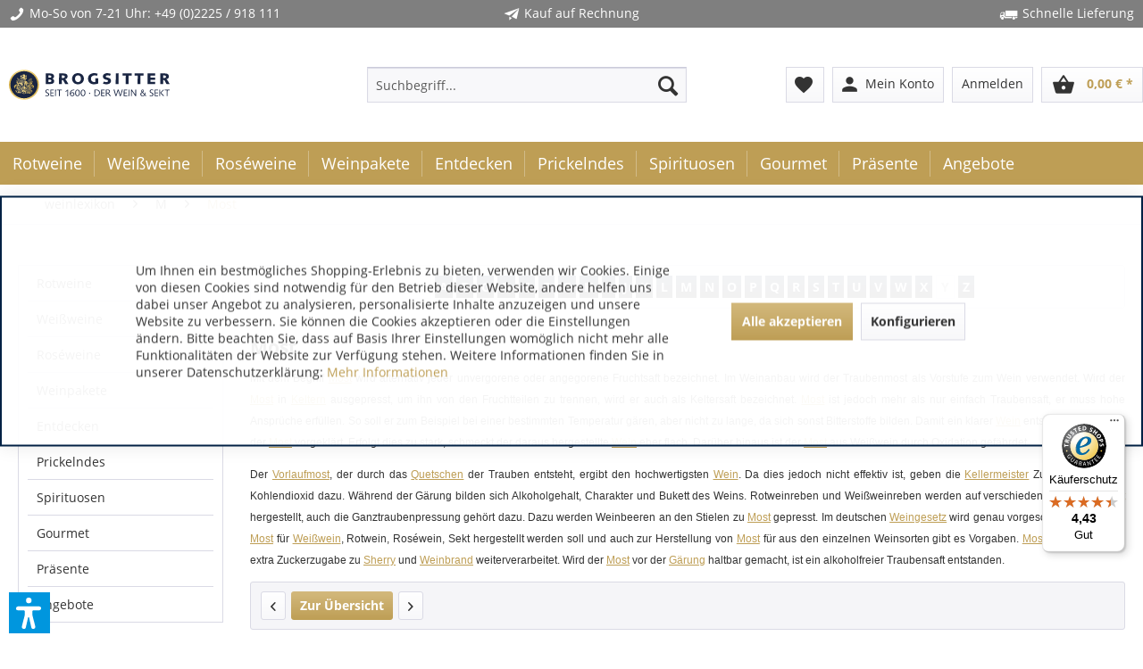

--- FILE ---
content_type: text/html; charset=UTF-8
request_url: https://www.brogsitter.de/weinlexikon-most/
body_size: 20332
content:
<!DOCTYPE html>
<html class="no-js" lang="de" itemscope="itemscope" itemtype="https://schema.org/WebPage">
<head>
<meta charset="utf-8">
<meta name="author" content="Brogsitter Weinversand" />
<meta name="robots" content="index,follow" />
<meta name="revisit-after" content="7 days" />
<meta name="keywords" content="Most" />
<meta name="description" content="  Mit dem Begriff   Most   wird alternativ jeder unvergorene oder angegorene Fruchtsaft bezeichnet. Im Weinanbau wird der Traubenmost als Vorstufe..." />
<meta property="og:type" content="website" />
<meta property="og:site_name" content="Wein bestellen by Brogsitter" />
<meta property="og:title" content="Wein bestellen by Brogsitter" />
<meta property="og:description" content="Das Brogsitter Angebot umfasst Rotweine, Weißweine, Roséweine sowie Sekt und Champagner. Hinzu kommen Spirituosen und Wein Probierpakete, in denen wir Ihnen…" />
<meta property="og:image" content="https://www.brogsitter.de/" />
<meta name="twitter:card" content="website" />
<meta name="twitter:site" content="Wein bestellen by Brogsitter" />
<meta name="twitter:title" content="Wein bestellen by Brogsitter" />
<meta name="twitter:description" content="Das Brogsitter Angebot umfasst Rotweine, Weißweine, Roséweine sowie Sekt und Champagner. Hinzu kommen Spirituosen und Wein Probierpakete, in denen wir Ihnen…" />
<meta name="twitter:image" content="https://www.brogsitter.de/" />
<meta itemprop="copyrightHolder" content="Wein bestellen by Brogsitter" />
<meta itemprop="copyrightYear" content="2014" />
<meta itemprop="isFamilyFriendly" content="True" />
<meta itemprop="image" content="/" />
<meta name="viewport" content="width=device-width, initial-scale=1.0">
<meta name="mobile-web-app-capable" content="yes">
<meta name="apple-mobile-web-app-title" content="Wein bestellen by Brogsitter">
<meta name="apple-mobile-web-app-capable" content="yes">
<meta name="apple-mobile-web-app-status-bar-style" content="default">
<script async src="https://cdn.wein.cc/static/v5/x.js"></script>
<script>
// Save data into LocalStorage
window.weinccdata = window.weinccdata || [];
function weincc(){weinccdata.push(arguments);}
weincc({
'command'   : 'clickthrough',
'ttl': '90'
});
</script>
<link rel="apple-touch-icon-precomposed" href="https://www.brogsitter.de/media/image/6a/37/3d/Brogsitter_favicon.png">
<link rel="shortcut icon" href="https://www.brogsitter.de/media/image/6a/37/3d/Brogsitter_favicon.png">
<meta name="msapplication-navbutton-color" content="#be9e55" />
<meta name="application-name" content="Wein bestellen by Brogsitter" />
<meta name="msapplication-starturl" content="https://www.brogsitter.de/" />
<meta name="msapplication-window" content="width=1024;height=768" />
<meta name="msapplication-TileImage" content="https://www.brogsitter.de/media/image/6a/37/3d/Brogsitter_favicon.png">
<meta name="msapplication-TileColor" content="#be9e55">
<meta name="theme-color" content="#be9e55" />
<link rel="canonical" href="https://www.brogsitter.de/weinlexikon/most/" />
<title itemprop="name">Most | M | weinlexikon | Wein bestellen by Brogsitter</title>
<link href="/web/cache/1764578606_23fa621fd7ff40969a090fba480c067b.css" media="all" rel="stylesheet" type="text/css" />
<link rel="stylesheet" href="/themes/Frontend/Brogsitter/frontend/_public/src/css/font-awesome.min.css"/>
<link href="/themes/Frontend/Brogsitter/frontend/_public/src/fonts/material-icons.css" rel="stylesheet">
<link href="/engine/Shopware/Plugins/Local/Frontend/BrogsitterShopware5HerstellerEinkaufsweltenelement/Views/frontend/brher/_public/src/css/brogsitter-emotion-supplier.css" rel="stylesheet" type="text/css">
<script>
dataLayer = window.dataLayer || [];
// Clear the previous ecommerce object
dataLayer.push({ ecommerce: null });
// Push regular datalayer
dataLayer.push ({"pageTitle":"Most | M | weinlexikon | Wein bestellen by Brogsitter","pageCategory":"Lexicon","pageSubCategory":"","pageCategoryID":"","productCategoryPath":"","pageSubCategoryID":"","pageCountryCode":"de_DE","pageLanguageCode":"de","pageVersion":1,"pageTestVariation":"1","pageValue":1,"pageAttributes":"1","productID":"","productStyleID":"","productEAN":"","productName":"","productPrice":"","productCategory":null,"productCurrency":"","productColor":"","productRealColor":""});
// Push new GA4 tags
dataLayer.push([]);
// Push Remarketing tags
</script>
<script>(function(w,d,s,l,i){w[l]=w[l]||[];w[l].push({'gtm.start':
new Date().getTime(),event:'gtm.js'});var f=d.getElementsByTagName(s)[0],
j=d.createElement(s),dl=l!='dataLayer'?'&l='+l:'';j.async=true;j.src=
'https://www.googletagmanager.com/gtm.js?id='+i+dl;f.parentNode.insertBefore(j,f);
})(window,document,'script','dataLayer','GTM-P34MWMV6');</script>
<script>var bilobaGtagjsConfig = window.bilobaGtagjsConfig = {"currency":"EUR","currentConsentManager":"shopwareCookieConsentManager","dataAttributeForCustomConsentManagers":null,"debug_mode_enabled":true,"enable_advanced_conversion_data":true,"enabled":false,"ga_anonymizeip":true,"ga_id":"G-YYTKEQ5Q3T","ga_optout":true,"gaw_conversion_id":"965702328","gaw_id":"AW-965702328","google_business_vertical":"retail","respect_dnt":true,"cookie_note_mode":1,"show_cookie_note":true};</script>
<script>var dv_accessibility_options = {"language":"de","standardToolPosition":6,"filters":{"height":"","displayBlock":".cart--amount,.cart--display,.cart--quantity","lineHeight":".account--display,.filter-panel--title,.navigation--signin-btn,.cart--amount,.cookie-permission--decline-button,.cookie-permission--configure-button,.cart--display","wrapInput":".main-search--form"},"enabledModules":{"keyboardNav":"1","contrast":"1","highlightLinks":"1","biggerText":"1","textSpacing":"1","legibleFonts":"1","bigCursor":"1","readingGuide":"1","tooltips":"1","pauseAnimations":"1"},"enableResetButton":"1","enablePageStructureButton":"1","enablePositionButton":"1","moduleKeyboardNav":{"frameColor":"#ff0000"},"moduleContrast":{"useInverseColors":"1","useDarkContrast":"1","useLightContrast":"1","useDesaturate":"1"},"moduleHighlightLinks":{"color":"#ffff00","background":"#00d111","highlightColor":"#000000"},"moduleBiggerText":{"factor":"1"},"moduleTextSpacing":{"factor":"2"},"moduleLegibleFonts":["dvaccess-legible-fonts","dvaccess-legible-fonts-1"],"moduleBigCursor":{"imageURL":"[data-uri]"},"moduleReadingGuide":{"color":"#ff0000","background":"#000000"},"snippets":{"copyright":"powered by <a href=https://designverign.de target=_blank rel=noopener title=designverign>designverign</a>","app.toggle.label":"Accessibility Tool ausklappen","menu.title":"Barrierefrei Hilfswerkzeuge","menu.button.move":"Icon verschieben","menu.button.page-structure":"Seiten-Struktur","menu.button.reset":"Zur\u00fccksetzen","menu.header.headers":"\u00dcberschriften","menu.header.landmarks":"Landmarks","menu.header.links":"Links","menu.position.left-top":"links oben","menu.position.left-center":"links zentriert","menu.position.left-bottom":"links unten","menu.position.right-top":"rechts oben","menu.position.right-center":"rechts mitte","menu.position.right-bottom":"rechts unten","menu.position.center-top":"mitte oben","menu.position.center-bottom":"mitte unten","module.button.bigger-text":"Gr\u00f6\u00dferer Text","module.button.bigger-text.0":"Gr\u00f6\u00dferer Text","module.button.bigger-text.1":"Gr\u00f6\u00dferer Text","module.button.bigger-text.2":"Gr\u00f6\u00dferer Text","module.button.bigger-text.3":"Gr\u00f6\u00dferer Text","module.button.cursor":"Mauszeiger","module.button.cursor.0":"Gro\u00dfer Mauszeiger","module.button.contrast":"Kontrast +","module.button.contrast.0":"Invertierte Farben","module.button.contrast.1":"Dunkler Kontrast","module.button.contrast.2":"Heller Kontrast","module.button.contrast.3":"Schwarz-Wei\u00df","module.button.highlight-links":"Links hervorheben","module.button.keyboard-nav":"Navigation per Tab-Taste","module.button.legible-fonts":"Schriftart","module.button.legible-fonts.0":"Lesbare Schriftart","module.button.legible-fonts.1":"Legasthenie freundlich","module.button.pause-animations":"Animationen pausieren","module.button.pause-animations.0":"Animationen abspielen","module.button.reading-guide":"Lese-F\u00fchrung","module.button.reading-guide.0":"Lese-F\u00fchrung","module.button.reading-guide.1":"Lese-F\u00fchrung","module.button.reading-guide.modal-title":"Hinweis","module.button.reading-guide.modal-text":"Tippen Sie kurz auf dem Bildschirm um die Lesef\u00fchrung auszurichten.","module.button.reading-guide.modal-button-text":"Verstanden","module.button.text-spacing":"Zeichen-Abstand","module.button.text-spacing.0":"Kleiner Abstand","module.button.text-spacing.1":"Moderater Abstand","module.button.text-spacing.2":"Gro\u00dfer Abstand","module.button.tooltips":"Zus\u00e4tzliche Beschreibung"}};</script>
<link href="/custom/plugins/VerignDvAccessibility/Resources/public/css/dvaccess.min.css" media="all" rel="stylesheet" type="text/css" />
<link href="/custom/plugins/VerignDvAccessibility/Resources/public/css/shopwareaccess.css" media="all" rel="stylesheet" type="text/css" />
<script>
window.basketData = {
hasData: false,
data:[]
};
</script>
<div data-googleAnalytics="true" data-googleConversionID="965702328" data-googleConversionLabel="YIovCO7S_FYQuOW9zAM" data-googleConversionLanguage="de" data-googleTrackingID="UA-23529600-1" data-googleAnonymizeIp="1" data-googleOptOutCookie="" data-googleTrackingLibrary="ua" data-realAmount="" data-showCookieNote="1" data-cookieNoteMode="1" >
</div>
</head>
<body class="
is--ctl-lexicon is--act-detail lcc--active
is--sticky     " >
<input type="hidden" id="jsLoadMethod" value="async">
<noscript>
<iframe src="https://www.googletagmanager.com/ns.html?id=GTM-P34MWMV6" height="0" width="0" style="display:none;visibility:hidden">
</iframe>
</noscript>
<div data-paypalUnifiedMetaDataContainer="true" data-paypalUnifiedRestoreOrderNumberUrl="https://www.brogsitter.de/widgets/PaypalUnifiedOrderNumber/restoreOrderNumber" class="is--hidden">
</div>
<input type="hidden" id="shopsyKlaviyoData" data-klaviyoApiKey="UBTxpA" data-cookieRequired="1" data-trackingMethod="javascript" data-trackViewedCart="1" data-backInStockSuccess="" data-controller="Lexicon" data-action="detail" data-customerEmail="" data-customerFirstname="" data-customerLastname="" data-customerBirthday="" data-customerPhoneNumber="" data-customerNewsletter="" data-corporateCustomer="" data-customerGroup="" data-articleName="" data-articleOrderNumber="" data-articleDetailsId="" data-mainImage="" data-url="" data-categoryName="" data-supplierName="" data-priceNumeric="" data-bruttoPrice="" data-priceNetNumeric="" data-amountNumeric="" data-sAmount="" data-productUrl="https://www.brogsitter.de/ShopsyKlaviyo/getProductData" data-shopName="" data-shippingCosts="" data-sOrderNumber="" data-basketUrl="" data-sBasketJson="" data-basketContentDropshippingJson="" data-getEmailUrl="https://www.brogsitter.de/ShopsyKlaviyo/getEmail" >
<div class='button--scroll-up is--hidden
btn--icon                                ' title='Go to top' style="background-color: #383841; bottom: 20px;
right: 25px;
">
<div class="button--text">Back to top</div>
<div class='icon--arrow-up'></div>
</div>
<div
data-live-shopping-listing="true" data-liveShoppingListingUpdateUrl="/widgets/LiveShopping/getLiveShoppingListingData" data-currencyFormat="0,00&nbsp;&euro;" >
<input type="hidden" name="sBitGlobalCurrency" value="EUR"/>
<input type="hidden" name="sGoogleBussinessVertical" value="retail"/>
<div class="page-wrap">
<noscript class="noscript-main">
<div class="alert animated zoomInDown is--warning">
<div class="alert--icon">
<i class="icon--element icon--warning"></i>
</div>
<div class="alert--content">
Um Wein&#x20;bestellen&#x20;by&#x20;Brogsitter in vollem Umfang nutzen zu k&ouml;nnen, empfehlen wir Ihnen Javascript in Ihrem Browser zu aktiveren.
</div>
</div>
</noscript>
<header class="header-main">
<div class="top-bar bg-bar">
<div class="container block-group">
<span class="benefits show-mobile"><i class="icon icon--phone"></i>Mo-So von 7-21 Uhr: <a href="tel:+492225918111" style="color:#FFFFFF;">+49 (0)2225 / 918 111</a></span>
<span class="benefits"><i class="icon icon--paperplane"></i>Kauf auf Rechnung</span>
<span class="benefits"><i class="icon icon--truck"></i>Schnelle Lieferung</span>
</div>
</div>
<div class="container header--navigation">
<div class="logo-main block-group" role="banner">
<div class="logo--shop block">
<a class="logo--link" href="https://www.brogsitter.de/" title="Brogsitter Weinversand online - Startseite">
<img class="logo--img" src="/themes/Frontend/Brogsitter/frontend/_public/src/img/brogsitter_logo.svg" alt="Brogsitter Weinversand online - Startseite" />
</a>
</div>
</div>
<nav class="shop--navigation block-group">
<ul class="navigation--list block-group" role="menubar">
<li class="navigation--entry entry--menu-left" role="menuitem">
<a class="entry--link entry--trigger btn is--icon-left" href="#offcanvas--left" data-offcanvas="true" data-offCanvasSelector=".sidebar-main" aria-label="Menü">
<i class="icon--menu"></i> Menü
</a>
</li>
<li class="navigation--entry entry--search" role="menuitem" data-search="true" aria-haspopup="true" data-minLength="3">
<a class="btn entry--link entry--trigger" href="#show-hide--search" title="Suche anzeigen / schließen" aria-label="Suche anzeigen / schließen">
<i class="icon--search"></i>
<span class="search--display">Suchen</span>
</a>
<form action="/search" method="get" class="main-search--form">
<input type="search" name="sSearch" aria-label="Suchbegriff..." class="main-search--field" autocomplete="off" autocapitalize="off" placeholder="Suchbegriff..." maxlength="30" />
<button type="submit" class="main-search--button" aria-label="Suchen">
<i class="icon--search"></i>
<span class="main-search--text">Suchen</span>
</button>
<div class="form--ajax-loader">&nbsp;</div>
</form>
<div class="main-search--results"></div>
</li>

    <li class="navigation--entry entry--notepad" role="menuitem">
        <a href="https://www.brogsitter.de/note" title="Merkzettel" class="btn">
            <i class="material-icons material--favorite">favorite</i>
                    </a>
    </li>



    
    <li class="navigation--entry entry--account with-slt"
        role="menuitem"
        data-offcanvas="true"
        data-offCanvasSelector=".account--dropdown-navigation">
        
    <a href="https://www.brogsitter.de/account" title="Mein Konto" class="btn is--icon-left entry--link account--link">
        <i class="material-icons material--person">person</i>
				<span class="account--display">
					Mein Konto
				</span>
    </a>


                    
                <div class="account--dropdown-navigation">

                    
                        <div class="navigation--smartphone">
                            <div class="entry--close-off-canvas">
                                <a href="#close-account-menu"
                                   class="account--close-off-canvas"
                                   title="Menü schließen"
                                   aria-label="Menü schließen">
                                    Menü schließen <i class="icon--arrow-right"></i>
                                </a>
                            </div>
                        </div>
                    

                    
                            <div class="account--menu is--rounded is--personalized">
        
                            
                
                                            <span class="navigation--headline">
                            Mein Konto
                        </span>
                                    

                
                <div class="account--menu-container">

                    
                        
                        <ul class="sidebar--navigation navigation--list is--level0 show--active-items">
                            
                                
                                
                                    
                                                                                    <li class="navigation--entry">
                                                <span class="navigation--signin">
                                                    <a href="https://www.brogsitter.de/account#hide-registration"
                                                       class="blocked--link btn is--primary navigation--signin-btn"
                                                       data-collapseTarget="#registration"
                                                       data-action="close">
                                                        Anmelden
                                                    </a>
                                                    <span class="navigation--register">
                                                        oder
                                                        <a href="https://www.brogsitter.de/account#show-registration"
                                                           class="blocked--link"
                                                           data-collapseTarget="#registration"
                                                           data-action="open">
                                                            registrieren
                                                        </a>
                                                    </span>
                                                </span>
                                            </li>
                                                                            

                                    
                                        <li class="navigation--entry">
                                            <a href="https://www.brogsitter.de/account" title="Übersicht" class="navigation--link">
                                                Übersicht
                                            </a>
                                        </li>
                                    
                                

                                
                                
                                    <li class="navigation--entry">
                                        <a href="https://www.brogsitter.de/account/profile" title="Persönliche Daten" class="navigation--link" rel="nofollow">
                                            Persönliche Daten
                                        </a>
                                    </li>
                                

                                
                                
                                                                            
                                            <li class="navigation--entry">
                                                <a href="https://www.brogsitter.de/address/index/sidebar/" title="Adressen" class="navigation--link" rel="nofollow">
                                                    Adressen
                                                </a>
                                            </li>
                                        
                                                                    

                                
                                
                                    <li class="navigation--entry">
                                        <a href="https://www.brogsitter.de/account/payment" title="Zahlungsarten" class="navigation--link" rel="nofollow">
                                            Zahlungsarten
                                        </a>
                                    </li>
                                

                                
                                
                                    <li class="navigation--entry">
                                        <a href="https://www.brogsitter.de/account/orders" title="Bestellungen" class="navigation--link" rel="nofollow">
                                            Bestellungen
                                        </a>
                                    </li>
                                

                                
                                
                                                                    

                                
                                
                                    <li class="navigation--entry">
                                        <a href="https://www.brogsitter.de/note" title="Merkzettel" class="navigation--link" rel="nofollow">
                                            Merkzettel
                                        </a>
                                    </li>
                                

                                
                                
                                                                    

                                
                                
                                                                    
                            
                        </ul>
                    
                </div>
                    
    </div>
                    
                </div>
            
            </li>
                <li class="navigation--entry entry--logout with-slt" role="menuitem" data-offcanvas="true" data-offcanvasselector=".login--dropdown-navigation" data-flyout="1">                                                <a href="#" data-account-url="https://www.brogsitter.de/account" class="btn entry--link btn-login only--text" title="Anmelden">                                                    <i class="icon-logout-btn"></i>                                                <span class="widgets_checkout_info">Anmelden</span></a>                                            <div class="login--dropdown-navigation">                            <div class="navigation--smartphone">                                <div class="entry--close-off-canvas">                                    <a href="#close-account-menu" class="login--close-off-canvas">Menü schließen<i class="icon--arrow-right"></i></a>                                </div>                            </div>                            <div class="login--menu is--rounded">                                <h2 class="navigation--headline">Anmelden</h2>                                <div class="login--menu-container">                                    <ul class="sidebar--navigation navigation--list">                                        <li class="navigation--entry">                                            <div class="login--error-message">                                                <div class="alert is--error">                                                    <div class="alert--content">                                                        <span class="widgets_checkout_info">Ihre Zugangsdaten konnten keinem Benutzer zugeordnet werden</span>                                                    </div>                                                </div>                                            </div>                                                                                            <form name="sLogin" method="post" action="https://www.brogsitter.de/LogoutButton/login">                                                                                                            <input name="email" placeholder="Ihre E-Mail-Adresse" title="Ihre E-Mail-Adresse" type="email" tabindex="1" autocomplete="off" />                                                                                                                                                                <input name="password" placeholder="Ihr Passwort" title="Ihr Passwort" type="password" autocomplete="off" tabindex="2" />                                                                                                        <a href="https://www.brogsitter.de/account/password" title="Passwort vergessen?">Passwort vergessen?</a>                                                    <button type="submit" class="login--login-btn blocked--link btn is--primary is--icon-right">Anmelden <i class="icon--arrow-right"></i></button>                                                    <input type="hidden" name="redirect" value="" />                                                </form>                                                                                    </li>                                        <li class="navigation--entry">                                        <span class="navigation--register">                                            oder                                            <a href="/account#show-registration" class="blocked--link" data-collapsetarget="#registration" data-action="open">registrieren</a>                                        </span>                                        </li>                                    </ul>                                </div>                            </div>                        </div>                                                        </li>    



    <li class="navigation--entry entry--cart" role="menuitem">
        <a class="btn is--icon-left cart--link" href="https://www.brogsitter.de/checkout/cart" title="Warenkorb">
			<span class="cart--display">
				                    Warenkorb
                			</span>

            <span class="badge is--primary is--minimal cart--quantity is--hidden">0</span>

            <i class="material-icons material--shopping_basket">shopping_basket</i>

			<span class="cart--amount">
				0,00&nbsp;&euro; *
			</span>
        </a>
        <div class="ajax-loader">&nbsp;</div>
    </li>




</ul>
</nav>
<div class="container--ajax-cart" data-collapse-cart="true"></div>
</div>
</header>
<nav class="navigation-main">
<div class="container" data-menu-scroller="true" data-listSelector=".navigation--list.container" data-viewPortSelector=".navigation--list-wrapper">
<div class="navigation--list-wrapper">
<ul class="navigation--list container" role="menubar" itemscope="itemscope" itemtype="https://schema.org/SiteNavigationElement">
<li class="navigation--entry" role="menuitem">
<a class="navigation--link" href="https://www.brogsitter.de/rotweine/" title="Rotweine online bestellen" itemprop="url">
<span itemprop="name">Rotweine</span>
</a>
</li><li class="navigation--entry" role="menuitem">
<a class="navigation--link" href="https://www.brogsitter.de/weissweine/" title="Weißwein online bestellen" itemprop="url">
<span itemprop="name">Weißweine</span>
</a>
</li><li class="navigation--entry" role="menuitem">
<a class="navigation--link" href="https://www.brogsitter.de/roseweine/" title="Roséwein online kaufen" itemprop="url">
<span itemprop="name">Roséweine</span>
</a>
</li><li class="navigation--entry" role="menuitem">
<a class="navigation--link" href="https://www.brogsitter.de/weinpakete/" title="Probierpaket Wein" itemprop="url">
<span itemprop="name">Weinpakete</span>
</a>
</li><li class="navigation--entry" role="menuitem">
<a class="navigation--link" href="https://www.brogsitter.de/entdecken/" title="Entdecken" itemprop="url">
<span itemprop="name">Entdecken</span>
</a>
</li><li class="navigation--entry" role="menuitem">
<a class="navigation--link" href="https://www.brogsitter.de/prickelndes/" title="Prickelnder Wein" itemprop="url">
<span itemprop="name">Prickelndes</span>
</a>
</li><li class="navigation--entry" role="menuitem">
<a class="navigation--link" href="https://www.brogsitter.de/spirituosen/" title="Spirituosen online bestellen" itemprop="url">
<span itemprop="name">Spirituosen</span>
</a>
</li><li class="navigation--entry" role="menuitem">
<a class="navigation--link" href="https://www.brogsitter.de/gourmet/" title="Gourmet Spezialitäten" itemprop="url">
<span itemprop="name">Gourmet</span>
</a>
</li><li class="navigation--entry" role="menuitem">
<a class="navigation--link" href="https://www.brogsitter.de/praesente/" title="Weinpräsente online" itemprop="url">
<span itemprop="name">Präsente</span>
</a>
</li><li class="navigation--entry" role="menuitem">
<a class="navigation--link" href="https://www.brogsitter.de/angebote/" title="Wein aktuelle Angebote" itemprop="url">
<span itemprop="name">Angebote</span>
</a>
</li>            </ul>
</div>
<div class="advanced-menu" data-advanced-menu="true" data-hoverDelay="250">
<div class="menu--container">
<div class="button-container">
<a href="https://www.brogsitter.de/rotweine/" class="button--category" aria-label="Zur Kategorie Rotweine" title="Zur Kategorie Rotweine">
<i class="icon--arrow-right"></i>
Zur Kategorie Rotweine
</a>
<span class="button--close">
<i class="icon--cross"></i>
</span>
</div>
<div class="content--wrapper has--content">
<ul class="menu--list menu--level-0 columns--4" style="width: 100%;">
<li class="menu--list-item item--level-0" style="width: 100%">
<a href="https://www.brogsitter.de/rotweine/rotwein-aus-argentinien/" class="menu--list-item-link" title="Rotwein aus Argentinien" >Rotwein aus Argentinien</a>
</li>
<li class="menu--list-item item--level-0" style="width: 100%">
<a href="https://www.brogsitter.de/rotweine/rotwein-aus-australien/" class="menu--list-item-link" title="Rotwein aus Australien" >Rotwein aus Australien</a>
</li>
<li class="menu--list-item item--level-0" style="width: 100%">
<a href="https://www.brogsitter.de/rotweine/rotwein-aus-bulgarien/" class="menu--list-item-link" title="Rotwein aus Bulgarien" >Rotwein aus Bulgarien</a>
</li>
<li class="menu--list-item item--level-0" style="width: 100%">
<a href="https://www.brogsitter.de/rotweine/rotwein-aus-chile/" class="menu--list-item-link" title="Rotwein aus Chile" >Rotwein aus Chile</a>
</li>
<li class="menu--list-item item--level-0" style="width: 100%">
<a href="https://www.brogsitter.de/rotweine/rotwein-aus-deutschland/" class="menu--list-item-link" title="Rotwein aus Deutschland" >Rotwein aus Deutschland</a>
</li>
<li class="menu--list-item item--level-0" style="width: 100%">
<a href="https://www.brogsitter.de/rotweine/rotwein-aus-frankreich/" class="menu--list-item-link" title="Rotwein aus Frankreich" >Rotwein aus Frankreich</a>
</li>
<li class="menu--list-item item--level-0" style="width: 100%">
<a href="https://www.brogsitter.de/rotweine/rotwein-aus-italien/" class="menu--list-item-link" title="Rotwein aus Italien" >Rotwein aus Italien</a>
</li>
<li class="menu--list-item item--level-0" style="width: 100%">
<a href="https://www.brogsitter.de/rotweine/rotwein-aus-oesterreich/" class="menu--list-item-link" title="Rotwein aus Österreich" >Rotwein aus Österreich</a>
</li>
<li class="menu--list-item item--level-0" style="width: 100%">
<a href="https://www.brogsitter.de/rotweine/rotwein-aus-portugal/" class="menu--list-item-link" title="Rotwein aus Portugal" >Rotwein aus Portugal</a>
</li>
<li class="menu--list-item item--level-0" style="width: 100%">
<a href="https://www.brogsitter.de/rotweine/rotwein-aus-der-schweiz/" class="menu--list-item-link" title="Rotwein aus der Schweiz" >Rotwein aus der Schweiz</a>
</li>
<li class="menu--list-item item--level-0" style="width: 100%">
<a href="https://www.brogsitter.de/rotweine/rotwein-aus-spanien/" class="menu--list-item-link" title="Rotwein aus Spanien" >Rotwein aus Spanien</a>
</li>
<li class="menu--list-item item--level-0" style="width: 100%">
<a href="https://www.brogsitter.de/rotweine/rotwein-aus-suedafrika/" class="menu--list-item-link" title="Rotwein aus Südafrika" >Rotwein aus Südafrika</a>
</li>
<li class="menu--list-item item--level-0" style="width: 100%">
<a href="https://www.brogsitter.de/rotweine/rotwein-aus-usa-kalifornien/" class="menu--list-item-link" title="Rotwein aus USA / Kalifornien" >Rotwein aus USA / Kalifornien</a>
</li>
<li class="menu--list-item item--level-0" style="width: 100%">
<a href="https://www.brogsitter.de/rotweine/rotwein-aus-georgien/" class="menu--list-item-link" title="Rotwein aus Georgien" >Rotwein aus Georgien</a>
</li>
</ul>
</div>
</div>
<div class="menu--container">
<div class="button-container">
<a href="https://www.brogsitter.de/weissweine/" class="button--category" aria-label="Zur Kategorie Weißweine" title="Zur Kategorie Weißweine">
<i class="icon--arrow-right"></i>
Zur Kategorie Weißweine
</a>
<span class="button--close">
<i class="icon--cross"></i>
</span>
</div>
<div class="content--wrapper has--content">
<ul class="menu--list menu--level-0 columns--4" style="width: 100%;">
<li class="menu--list-item item--level-0" style="width: 100%">
<a href="https://www.brogsitter.de/weissweine/weisswein-aus-argentinien/" class="menu--list-item-link" title="Weißwein aus Argentinien" >Weißwein aus Argentinien</a>
</li>
<li class="menu--list-item item--level-0" style="width: 100%">
<a href="https://www.brogsitter.de/weissweine/weisswein-aus-australien/" class="menu--list-item-link" title="Weißwein aus Australien" >Weißwein aus Australien</a>
</li>
<li class="menu--list-item item--level-0" style="width: 100%">
<a href="https://www.brogsitter.de/weissweine/weisswein-aus-chile/" class="menu--list-item-link" title="Weißwein aus Chile" >Weißwein aus Chile</a>
</li>
<li class="menu--list-item item--level-0" style="width: 100%">
<a href="https://www.brogsitter.de/weissweine/weisswein-aus-deutschland/" class="menu--list-item-link" title="Weißwein aus Deutschland" >Weißwein aus Deutschland</a>
</li>
<li class="menu--list-item item--level-0" style="width: 100%">
<a href="https://www.brogsitter.de/weissweine/weisswein-aus-frankreich/" class="menu--list-item-link" title="Weißwein aus Frankreich" >Weißwein aus Frankreich</a>
</li>
<li class="menu--list-item item--level-0" style="width: 100%">
<a href="https://www.brogsitter.de/weissweine/weisswein-aus-italien/" class="menu--list-item-link" title="Weißwein aus Italien" >Weißwein aus Italien</a>
</li>
<li class="menu--list-item item--level-0" style="width: 100%">
<a href="https://www.brogsitter.de/weissweine/weisswein-aus-neuseeland/" class="menu--list-item-link" title="Weißwein aus Neuseeland" >Weißwein aus Neuseeland</a>
</li>
<li class="menu--list-item item--level-0" style="width: 100%">
<a href="https://www.brogsitter.de/weissweine/weisswein-aus-oesterreich/" class="menu--list-item-link" title="Weißwein aus Österreich" >Weißwein aus Österreich</a>
</li>
<li class="menu--list-item item--level-0" style="width: 100%">
<a href="https://www.brogsitter.de/weissweine/weisswein-aus-portugal/" class="menu--list-item-link" title="Weißwein aus Portugal" >Weißwein aus Portugal</a>
</li>
<li class="menu--list-item item--level-0" style="width: 100%">
<a href="https://www.brogsitter.de/weissweine/weisswein-aus-der-schweiz/" class="menu--list-item-link" title="Weißwein aus der Schweiz" >Weißwein aus der Schweiz</a>
</li>
<li class="menu--list-item item--level-0" style="width: 100%">
<a href="https://www.brogsitter.de/weissweine/weisswein-aus-spanien/" class="menu--list-item-link" title="Weißwein aus Spanien" >Weißwein aus Spanien</a>
</li>
<li class="menu--list-item item--level-0" style="width: 100%">
<a href="https://www.brogsitter.de/weissweine/weisswein-aus-suedafrika/" class="menu--list-item-link" title="Weißwein aus Südafrika" >Weißwein aus Südafrika</a>
</li>
<li class="menu--list-item item--level-0" style="width: 100%">
<a href="https://www.brogsitter.de/weissweine/weisswein-aus-usa-kalifornien/" class="menu--list-item-link" title="Weißwein aus USA / Kalifornien" >Weißwein aus USA / Kalifornien</a>
</li>
<li class="menu--list-item item--level-0" style="width: 100%">
<a href="https://www.brogsitter.de/weissweine/weisswein-aus-georgien/" class="menu--list-item-link" title="Weißwein aus Georgien" >Weißwein aus Georgien</a>
</li>
</ul>
</div>
</div>
<div class="menu--container">
<div class="button-container">
<a href="https://www.brogsitter.de/roseweine/" class="button--category" aria-label="Zur Kategorie Roséweine" title="Zur Kategorie Roséweine">
<i class="icon--arrow-right"></i>
Zur Kategorie Roséweine
</a>
<span class="button--close">
<i class="icon--cross"></i>
</span>
</div>
<div class="content--wrapper has--content">
<ul class="menu--list menu--level-0 columns--4" style="width: 100%;">
<li class="menu--list-item item--level-0" style="width: 100%">
<a href="https://www.brogsitter.de/roseweine/rosewein-aus-chile/" class="menu--list-item-link" title="Roséwein aus Chile" >Roséwein aus Chile</a>
</li>
<li class="menu--list-item item--level-0" style="width: 100%">
<a href="https://www.brogsitter.de/roseweine/rosewein-aus-deutschland/" class="menu--list-item-link" title="Roséwein aus Deutschland" >Roséwein aus Deutschland</a>
</li>
<li class="menu--list-item item--level-0" style="width: 100%">
<a href="https://www.brogsitter.de/roseweine/rosewein-aus-frankreich/" class="menu--list-item-link" title="Roséwein aus Frankreich" >Roséwein aus Frankreich</a>
</li>
<li class="menu--list-item item--level-0" style="width: 100%">
<a href="https://www.brogsitter.de/roseweine/rosewein-aus-italien/" class="menu--list-item-link" title="Roséwein aus Italien" >Roséwein aus Italien</a>
</li>
<li class="menu--list-item item--level-0" style="width: 100%">
<a href="https://www.brogsitter.de/roseweine/rosewein-aus-spanien/" class="menu--list-item-link" title="Roséwein aus Spanien" >Roséwein aus Spanien</a>
</li>
<li class="menu--list-item item--level-0" style="width: 100%">
<a href="https://www.brogsitter.de/roseweine/rosewein-aus-suedafrika/" class="menu--list-item-link" title="Roséwein aus Südafrika" >Roséwein aus Südafrika</a>
</li>
<li class="menu--list-item item--level-0" style="width: 100%">
<a href="https://www.brogsitter.de/roseweine/rosewein-aus-oesterreich/" class="menu--list-item-link" title="Roséwein aus Österreich" >Roséwein aus Österreich</a>
</li>
</ul>
</div>
</div>
<div class="menu--container">
<div class="button-container">
<a href="https://www.brogsitter.de/weinpakete/" class="button--category" aria-label="Zur Kategorie Weinpakete" title="Zur Kategorie Weinpakete">
<i class="icon--arrow-right"></i>
Zur Kategorie Weinpakete
</a>
<span class="button--close">
<i class="icon--cross"></i>
</span>
</div>
</div>
<div class="menu--container">
<div class="button-container">
<a href="https://www.brogsitter.de/entdecken/" class="button--category" aria-label="Zur Kategorie Entdecken" title="Zur Kategorie Entdecken">
<i class="icon--arrow-right"></i>
Zur Kategorie Entdecken
</a>
<span class="button--close">
<i class="icon--cross"></i>
</span>
</div>
<div class="content--wrapper has--content">
<ul class="menu--list menu--level-0 columns--4" style="width: 100%;">
<li class="menu--list-item item--level-0" style="width: 100%">
<a href="https://www.brogsitter.de/entdecken/topseller/" class="menu--list-item-link" title="Topseller" >Topseller</a>
</li>
<li class="menu--list-item item--level-0" style="width: 100%">
<a href="https://www.brogsitter.de/entdecken/grosse-gewaechse/" class="menu--list-item-link" title="Große Gewächse" >Große Gewächse</a>
</li>
<li class="menu--list-item item--level-0" style="width: 100%">
<a href="https://www.brogsitter.de/entdecken/weine-unter-7/" class="menu--list-item-link" title="Weine unter 7€" >Weine unter 7€</a>
</li>
<li class="menu--list-item item--level-0" style="width: 100%">
<a href="https://www.brogsitter.de/entdecken/5-sterne-weine/" class="menu--list-item-link" title="5-Sterne-Weine" >5-Sterne-Weine</a>
</li>
<li class="menu--list-item item--level-0" style="width: 100%">
<a href="https://www.brogsitter.de/entdecken/neuheiten/" class="menu--list-item-link" title="Neuheiten" >Neuheiten</a>
</li>
<li class="menu--list-item item--level-0" style="width: 100%">
<a href="https://www.brogsitter.de/entdecken/bioweine/" class="menu--list-item-link" title="Bioweine" >Bioweine</a>
</li>
<li class="menu--list-item item--level-0" style="width: 100%">
<a href="https://www.brogsitter.de/entdecken/alkoholfrei/" class="menu--list-item-link" title="Alkoholfrei" >Alkoholfrei</a>
</li>
<li class="menu--list-item item--level-0" style="width: 100%">
<a href="https://www.brogsitter.de/entdecken/magnumflaschen-echte-highlights/" class="menu--list-item-link" title="Magnumflaschen - echte Highlights" >Magnumflaschen - echte Highlights</a>
</li>
<li class="menu--list-item item--level-0" style="width: 100%">
<a href="https://www.brogsitter.de/entdecken/kleinflaschen/" class="menu--list-item-link" title="Kleinflaschen" >Kleinflaschen</a>
</li>
<li class="menu--list-item item--level-0" style="width: 100%">
<a href="https://www.brogsitter.de/entdecken/weinempfehlungen-zum-essen/" class="menu--list-item-link" title="Weinempfehlungen zum Essen" >Weinempfehlungen zum Essen</a>
</li>
<li class="menu--list-item item--level-0" style="width: 100%">
<a href="https://www.brogsitter.de/entdecken/brogsitters-beste/" class="menu--list-item-link" title="Brogsitters Beste" >Brogsitters Beste</a>
</li>
<li class="menu--list-item item--level-0" style="width: 100%">
<a href="https://www.brogsitter.de/entdecken/weine-zum-bbq/" class="menu--list-item-link" title="Weine zum BBQ" >Weine zum BBQ</a>
</li>
<li class="menu--list-item item--level-0" style="width: 100%">
<a href="https://www.brogsitter.de/entdecken/sommerweine/" class="menu--list-item-link" title="Sommerweine" >Sommerweine</a>
</li>
<li class="menu--list-item item--level-0" style="width: 100%">
<a href="https://www.brogsitter.de/entdecken/primitivo/" class="menu--list-item-link" title="Primitivo" >Primitivo</a>
</li>
<li class="menu--list-item item--level-0" style="width: 100%">
<a href="https://www.brogsitter.de/entdecken/trendwein-lugana/" class="menu--list-item-link" title="Trendwein Lugana" >Trendwein Lugana</a>
</li>
<li class="menu--list-item item--level-0" style="width: 100%">
<a href="https://www.brogsitter.de/entdecken/weinlesezeit/" class="menu--list-item-link" title="Weinlesezeit" >Weinlesezeit</a>
</li>
</ul>
</div>
</div>
<div class="menu--container">
<div class="button-container">
<a href="https://www.brogsitter.de/prickelndes/" class="button--category" aria-label="Zur Kategorie Prickelndes" title="Zur Kategorie Prickelndes">
<i class="icon--arrow-right"></i>
Zur Kategorie Prickelndes
</a>
<span class="button--close">
<i class="icon--cross"></i>
</span>
</div>
<div class="content--wrapper has--content">
<ul class="menu--list menu--level-0 columns--4" style="width: 100%;">
<li class="menu--list-item item--level-0" style="width: 100%">
<a href="https://www.brogsitter.de/prickelndes/sekt/" class="menu--list-item-link" title="Sekt" >Sekt</a>
</li>
<li class="menu--list-item item--level-0" style="width: 100%">
<a href="https://www.brogsitter.de/prickelndes/champagner/" class="menu--list-item-link" title="Champagner" >Champagner</a>
</li>
<li class="menu--list-item item--level-0" style="width: 100%">
<a href="https://www.brogsitter.de/prickelndes/cremant/" class="menu--list-item-link" title="Crémant" >Crémant</a>
</li>
<li class="menu--list-item item--level-0" style="width: 100%">
<a href="https://www.brogsitter.de/prickelndes/prosecco/" class="menu--list-item-link" title="Prosecco" >Prosecco</a>
</li>
<li class="menu--list-item item--level-0" style="width: 100%">
<a href="https://www.brogsitter.de/prickelndes/perlwein/" class="menu--list-item-link" title="Perlwein" >Perlwein</a>
</li>
</ul>
</div>
</div>
<div class="menu--container">
<div class="button-container">
<a href="https://www.brogsitter.de/spirituosen/" class="button--category" aria-label="Zur Kategorie Spirituosen" title="Zur Kategorie Spirituosen">
<i class="icon--arrow-right"></i>
Zur Kategorie Spirituosen
</a>
<span class="button--close">
<i class="icon--cross"></i>
</span>
</div>
<div class="content--wrapper has--content">
<ul class="menu--list menu--level-0 columns--4" style="width: 100%;">
<li class="menu--list-item item--level-0" style="width: 100%">
<a href="https://www.brogsitter.de/spirituosen/braende-geiste/" class="menu--list-item-link" title="Brände &amp; Geiste" >Brände & Geiste</a>
</li>
<li class="menu--list-item item--level-0" style="width: 100%">
<a href="https://www.brogsitter.de/spirituosen/grappa/" class="menu--list-item-link" title="Grappa" >Grappa</a>
</li>
<li class="menu--list-item item--level-0" style="width: 100%">
<a href="https://www.brogsitter.de/spirituosen/portwein/" class="menu--list-item-link" title="Portwein" >Portwein</a>
</li>
<li class="menu--list-item item--level-0" style="width: 100%">
<a href="https://www.brogsitter.de/spirituosen/sherry/" class="menu--list-item-link" title="Sherry" >Sherry</a>
</li>
<li class="menu--list-item item--level-0" style="width: 100%">
<a href="https://www.brogsitter.de/spirituosen/whiskey/" class="menu--list-item-link" title="Whiskey" >Whiskey</a>
</li>
<li class="menu--list-item item--level-0" style="width: 100%">
<a href="https://www.brogsitter.de/spirituosen/gin/" class="menu--list-item-link" title="Gin" >Gin</a>
</li>
</ul>
</div>
</div>
<div class="menu--container">
<div class="button-container">
<a href="https://www.brogsitter.de/gourmet/" class="button--category" aria-label="Zur Kategorie Gourmet" title="Zur Kategorie Gourmet">
<i class="icon--arrow-right"></i>
Zur Kategorie Gourmet
</a>
<span class="button--close">
<i class="icon--cross"></i>
</span>
</div>
<div class="content--wrapper has--content">
<ul class="menu--list menu--level-0 columns--4" style="width: 100%;">
<li class="menu--list-item item--level-0" style="width: 100%">
<a href="https://www.brogsitter.de/gourmet/feinkost/" class="menu--list-item-link" title="Feinkost" >Feinkost</a>
</li>
<li class="menu--list-item item--level-0" style="width: 100%">
<a href="https://www.brogsitter.de/gourmet/lachs-meer/" class="menu--list-item-link" title="Lachs &amp; Meer" >Lachs & Meer</a>
</li>
<li class="menu--list-item item--level-0" style="width: 100%">
<a href="https://www.brogsitter.de/gourmet/weinhaltige-getraenke/" class="menu--list-item-link" title="Weinhaltige Getränke" >Weinhaltige Getränke</a>
</li>
<li class="menu--list-item item--level-0" style="width: 100%">
<a href="https://www.brogsitter.de/gourmet/traubensaft/" class="menu--list-item-link" title="Traubensaft" >Traubensaft</a>
</li>
<li class="menu--list-item item--level-0" style="width: 100%">
<a href="https://www.brogsitter.de/gourmet/kaffee-tee/" class="menu--list-item-link" title="Kaffee &amp; Tee" >Kaffee & Tee</a>
</li>
<li class="menu--list-item item--level-0" style="width: 100%">
<a href="https://www.brogsitter.de/gourmet/suesse-verfuehrungen/" class="menu--list-item-link" title="Süsse Verführungen " >Süsse Verführungen </a>
</li>
</ul>
</div>
</div>
<div class="menu--container">
<div class="button-container">
<a href="https://www.brogsitter.de/praesente/" class="button--category" aria-label="Zur Kategorie Präsente" title="Zur Kategorie Präsente">
<i class="icon--arrow-right"></i>
Zur Kategorie Präsente
</a>
<span class="button--close">
<i class="icon--cross"></i>
</span>
</div>
<div class="content--wrapper has--content">
<ul class="menu--list menu--level-0 columns--4" style="width: 100%;">
<li class="menu--list-item item--level-0" style="width: 100%">
<a href="https://www.brogsitter.de/praesente/praesente/" class="menu--list-item-link" title="Präsente" >Präsente</a>
</li>
<li class="menu--list-item item--level-0" style="width: 100%">
<a href="https://www.brogsitter.de/praesente/geschenkgutscheine/" class="menu--list-item-link" title="Geschenkgutscheine" >Geschenkgutscheine</a>
</li>
<li class="menu--list-item item--level-0" style="width: 100%">
<a href="https://www.brogsitter.de/praesente/geschenkkartons/" class="menu--list-item-link" title="Geschenkkartons" >Geschenkkartons</a>
</li>
<li class="menu--list-item item--level-0" style="width: 100%">
<a href="https://www.brogsitter.de/praesente/grusskarten/" class="menu--list-item-link" title="Grußkarten" >Grußkarten</a>
</li>
<li class="menu--list-item item--level-0" style="width: 100%">
<a href="https://www.brogsitter.de/praesente/glaeser/" class="menu--list-item-link" title="Gläser" >Gläser</a>
</li>
<li class="menu--list-item item--level-0" style="width: 100%">
<a href="https://www.brogsitter.de/praesente/zubehoer/" class="menu--list-item-link" title="Zubehör" >Zubehör</a>
</li>
<li class="menu--list-item item--level-0" style="width: 100%">
<a href="https://www.brogsitter.de/praesente/kataloge/" class="menu--list-item-link" title="Kataloge" >Kataloge</a>
</li>
</ul>
</div>
</div>
<div class="menu--container">
<div class="button-container">
<a href="https://www.brogsitter.de/angebote/" class="button--category" aria-label="Zur Kategorie Angebote" title="Zur Kategorie Angebote">
<i class="icon--arrow-right"></i>
Zur Kategorie Angebote
</a>
<span class="button--close">
<i class="icon--cross"></i>
</span>
</div>
</div>
</div>
</div>
</nav>
<div class="mobile-header-sticky" style="display: none;">
<div class="container">
<div class="logo-main block-group" role="banner">
<div class="logo--shop block">
<a class="logo--link" href="https://www.brogsitter.de/" title="Wein bestellen by Brogsitter - zur Startseite wechseln">
<img srcset="/" alt="Wein bestellen by Brogsitter - zur Startseite wechseln"/>
</a>
</div>
</div>
<nav class="shop--navigation block-group">
<div class="container--ajax-cart" data-collapse-cart="true"></div>
<ul class="navigation--list block-group" role="menubar">
<li class="navigation--entry entry--menu-left" role="menuitem">
<a class="entry--link entry--trigger btn is--icon-left" href="#offcanvas--left" data-offcanvas="true" data-offCanvasSelector=".sidebar-main">
<i class="icon--menu"></i> Menü
</a>
</li>
<li class="navigation--entry entry--search" role="menuitem" data-search="true" aria-haspopup="true">
<a class="btn entry--link entry--trigger" href="#show-hide--search" title="Suche anzeigen / schließen">
<i class="icon--search"></i>
<span class="search--display">Suchen</span>
</a>
<form action="/search" method="get" class="main-search--form">
<input type="search" name="sSearch" aria-label="Suchbegriff..." class="main-search--field" autocomplete="off" autocapitalize="off" placeholder="Suchbegriff..." maxlength="30" />
<button type="submit" class="main-search--button" aria-label="Suchen">
<i class="icon--search"></i>
<span class="main-search--text">Suchen</span>
</button>
<div class="form--ajax-loader">&nbsp;</div>
</form>
<div class="main-search--results"></div>
</li>

    <li class="navigation--entry entry--notepad" role="menuitem">
        <a href="https://www.brogsitter.de/note" title="Merkzettel" class="btn">
            <i class="material-icons material--favorite">favorite</i>
                    </a>
    </li>



    
    <li class="navigation--entry entry--account with-slt"
        role="menuitem"
        data-offcanvas="true"
        data-offCanvasSelector=".account--dropdown-navigation">
        
    <a href="https://www.brogsitter.de/account" title="Mein Konto" class="btn is--icon-left entry--link account--link">
        <i class="material-icons material--person">person</i>
				<span class="account--display">
					Mein Konto
				</span>
    </a>


                    
                <div class="account--dropdown-navigation">

                    
                        <div class="navigation--smartphone">
                            <div class="entry--close-off-canvas">
                                <a href="#close-account-menu"
                                   class="account--close-off-canvas"
                                   title="Menü schließen"
                                   aria-label="Menü schließen">
                                    Menü schließen <i class="icon--arrow-right"></i>
                                </a>
                            </div>
                        </div>
                    

                    
                            <div class="account--menu is--rounded is--personalized">
        
                            
                
                                            <span class="navigation--headline">
                            Mein Konto
                        </span>
                                    

                
                <div class="account--menu-container">

                    
                        
                        <ul class="sidebar--navigation navigation--list is--level0 show--active-items">
                            
                                
                                
                                    
                                                                                    <li class="navigation--entry">
                                                <span class="navigation--signin">
                                                    <a href="https://www.brogsitter.de/account#hide-registration"
                                                       class="blocked--link btn is--primary navigation--signin-btn"
                                                       data-collapseTarget="#registration"
                                                       data-action="close">
                                                        Anmelden
                                                    </a>
                                                    <span class="navigation--register">
                                                        oder
                                                        <a href="https://www.brogsitter.de/account#show-registration"
                                                           class="blocked--link"
                                                           data-collapseTarget="#registration"
                                                           data-action="open">
                                                            registrieren
                                                        </a>
                                                    </span>
                                                </span>
                                            </li>
                                                                            

                                    
                                        <li class="navigation--entry">
                                            <a href="https://www.brogsitter.de/account" title="Übersicht" class="navigation--link">
                                                Übersicht
                                            </a>
                                        </li>
                                    
                                

                                
                                
                                    <li class="navigation--entry">
                                        <a href="https://www.brogsitter.de/account/profile" title="Persönliche Daten" class="navigation--link" rel="nofollow">
                                            Persönliche Daten
                                        </a>
                                    </li>
                                

                                
                                
                                                                            
                                            <li class="navigation--entry">
                                                <a href="https://www.brogsitter.de/address/index/sidebar/" title="Adressen" class="navigation--link" rel="nofollow">
                                                    Adressen
                                                </a>
                                            </li>
                                        
                                                                    

                                
                                
                                    <li class="navigation--entry">
                                        <a href="https://www.brogsitter.de/account/payment" title="Zahlungsarten" class="navigation--link" rel="nofollow">
                                            Zahlungsarten
                                        </a>
                                    </li>
                                

                                
                                
                                    <li class="navigation--entry">
                                        <a href="https://www.brogsitter.de/account/orders" title="Bestellungen" class="navigation--link" rel="nofollow">
                                            Bestellungen
                                        </a>
                                    </li>
                                

                                
                                
                                                                    

                                
                                
                                    <li class="navigation--entry">
                                        <a href="https://www.brogsitter.de/note" title="Merkzettel" class="navigation--link" rel="nofollow">
                                            Merkzettel
                                        </a>
                                    </li>
                                

                                
                                
                                                                    

                                
                                
                                                                    
                            
                        </ul>
                    
                </div>
                    
    </div>
                    
                </div>
            
            </li>
                <li class="navigation--entry entry--logout with-slt" role="menuitem" data-offcanvas="true" data-offcanvasselector=".login--dropdown-navigation" data-flyout="1">                                                <a href="#" data-account-url="https://www.brogsitter.de/account" class="btn entry--link btn-login only--text" title="Anmelden">                                                    <i class="icon-logout-btn"></i>                                                <span class="widgets_checkout_info">Anmelden</span></a>                                            <div class="login--dropdown-navigation">                            <div class="navigation--smartphone">                                <div class="entry--close-off-canvas">                                    <a href="#close-account-menu" class="login--close-off-canvas">Menü schließen<i class="icon--arrow-right"></i></a>                                </div>                            </div>                            <div class="login--menu is--rounded">                                <h2 class="navigation--headline">Anmelden</h2>                                <div class="login--menu-container">                                    <ul class="sidebar--navigation navigation--list">                                        <li class="navigation--entry">                                            <div class="login--error-message">                                                <div class="alert is--error">                                                    <div class="alert--content">                                                        <span class="widgets_checkout_info">Ihre Zugangsdaten konnten keinem Benutzer zugeordnet werden</span>                                                    </div>                                                </div>                                            </div>                                                                                            <form name="sLogin" method="post" action="https://www.brogsitter.de/LogoutButton/login">                                                                                                            <input name="email" placeholder="Ihre E-Mail-Adresse" title="Ihre E-Mail-Adresse" type="email" tabindex="1" autocomplete="off" />                                                                                                                                                                <input name="password" placeholder="Ihr Passwort" title="Ihr Passwort" type="password" autocomplete="off" tabindex="2" />                                                                                                        <a href="https://www.brogsitter.de/account/password" title="Passwort vergessen?">Passwort vergessen?</a>                                                    <button type="submit" class="login--login-btn blocked--link btn is--primary is--icon-right">Anmelden <i class="icon--arrow-right"></i></button>                                                    <input type="hidden" name="redirect" value="" />                                                </form>                                                                                    </li>                                        <li class="navigation--entry">                                        <span class="navigation--register">                                            oder                                            <a href="/account#show-registration" class="blocked--link" data-collapsetarget="#registration" data-action="open">registrieren</a>                                        </span>                                        </li>                                    </ul>                                </div>                            </div>                        </div>                                                        </li>    



    <li class="navigation--entry entry--cart" role="menuitem">
        <a class="btn is--icon-left cart--link" href="https://www.brogsitter.de/checkout/cart" title="Warenkorb">
			<span class="cart--display">
				                    Warenkorb
                			</span>

            <span class="badge is--primary is--minimal cart--quantity is--hidden">0</span>

            <i class="material-icons material--shopping_basket">shopping_basket</i>

			<span class="cart--amount">
				0,00&nbsp;&euro; *
			</span>
        </a>
        <div class="ajax-loader">&nbsp;</div>
    </li>




</ul>
</nav>
</div>
</div>
<section class="content-main container block-group">
<nav class="content--breadcrumb block">
<div class="container">
<ul class="breadcrumb--list" role="menu" itemscope itemtype="https://schema.org/BreadcrumbList">
<li role="menuitem" class="breadcrumb--entry" itemprop="itemListElement" itemscope itemtype="https://schema.org/ListItem">
<a class="breadcrumb--link" href="https://www.brogsitter.de/weinlexikon/" title="weinlexikon" itemprop="item">
<link itemprop="url" href="https://www.brogsitter.de/weinlexikon/" />
<span class="breadcrumb--title" itemprop="name">weinlexikon</span>
</a>
<meta itemprop="position" content="0" />
</li>
<li role="none" class="breadcrumb--separator">
<i class="icon--arrow-right"></i>
</li>
<li role="menuitem" class="breadcrumb--entry" itemprop="itemListElement" itemscope itemtype="https://schema.org/ListItem">
<a class="breadcrumb--link" href="https://www.brogsitter.de/weinlexikon/m/" title="M" itemprop="item">
<link itemprop="url" href="https://www.brogsitter.de/weinlexikon/m/" />
<span class="breadcrumb--title" itemprop="name">M</span>
</a>
<meta itemprop="position" content="1" />
</li>
<li role="none" class="breadcrumb--separator">
<i class="icon--arrow-right"></i>
</li>
<li role="menuitem" class="breadcrumb--entry is--active" itemprop="itemListElement" itemscope itemtype="https://schema.org/ListItem">
<a class="breadcrumb--link" href="https://www.brogsitter.de/weinlexikon/most/" title="Most" itemprop="item">
<link itemprop="url" href="https://www.brogsitter.de/weinlexikon/most/" />
<span class="breadcrumb--title" itemprop="name">Most</span>
</a>
<meta itemprop="position" content="2" />
</li>
</ul>
<div class="top-bar--navigation">
<div class="navigation--entry entry--compare is--hidden" role="menuitem" aria-haspopup="true" data-drop-down-menu="true">
    

</div>
</div>
</div>
</nav>
<div class="content-main--inner">
<div id='cookie-consent' class='off-canvas is--left block-transition' data-cookie-consent-manager='true'>
<div class='cookie-consent--header cookie-consent--close'>
Cookie-Einstellungen
<i class="icon--arrow-right"></i>
</div>
<div class='cookie-consent--description'>
Diese Website benutzt Cookies, die für den technischen Betrieb der Website erforderlich sind und stets gesetzt werden. Andere Cookies, die den Komfort bei Benutzung dieser Website erhöhen, der Direktwerbung dienen oder die Interaktion mit anderen Websites und sozialen Netzwerken vereinfachen sollen, werden nur mit Ihrer Zustimmung gesetzt.
</div>
<div class='cookie-consent--configuration'>
<div class='cookie-consent--configuration-header'>
<div class='cookie-consent--configuration-header-text'>Konfiguration</div>
</div>
<div class='cookie-consent--configuration-main'>
<div class='cookie-consent--group'>
<input type="hidden" class="cookie-consent--group-name" value="technical" />
<label class="cookie-consent--group-state cookie-consent--state-input cookie-consent--required">
<input type="checkbox" name="technical-state" class="cookie-consent--group-state-input" disabled="disabled" checked="checked"/>
<span class="cookie-consent--state-input-element"></span>
</label>
<div class='cookie-consent--group-title' data-collapse-panel='true' data-contentSiblingSelector=".cookie-consent--group-container">
<div class="cookie-consent--group-title-label cookie-consent--state-label">
Technisch erforderlich
</div>
<span class="cookie-consent--group-arrow is-icon--right">
<i class="icon--arrow-right"></i>
</span>
</div>
<div class='cookie-consent--group-container'>
<div class='cookie-consent--group-description'>
Diese Cookies sind für die Grundfunktionen des Shops notwendig.
</div>
<div class='cookie-consent--cookies-container'>
<div class='cookie-consent--cookie'>
<input type="hidden" class="cookie-consent--cookie-name" value="cookieDeclined" />
<label class="cookie-consent--cookie-state cookie-consent--state-input cookie-consent--required">
<input type="checkbox" name="cookieDeclined-state" class="cookie-consent--cookie-state-input" disabled="disabled" checked="checked" />
<span class="cookie-consent--state-input-element"></span>
</label>
<div class='cookie--label cookie-consent--state-label'>
"Alle Cookies ablehnen" Cookie
</div>
</div>
<div class='cookie-consent--cookie'>
<input type="hidden" class="cookie-consent--cookie-name" value="allowCookie" />
<label class="cookie-consent--cookie-state cookie-consent--state-input cookie-consent--required">
<input type="checkbox" name="allowCookie-state" class="cookie-consent--cookie-state-input" disabled="disabled" checked="checked" />
<span class="cookie-consent--state-input-element"></span>
</label>
<div class='cookie--label cookie-consent--state-label'>
"Alle Cookies annehmen" Cookie
</div>
</div>
<div class='cookie-consent--cookie'>
<input type="hidden" class="cookie-consent--cookie-name" value="shop" />
<label class="cookie-consent--cookie-state cookie-consent--state-input cookie-consent--required">
<input type="checkbox" name="shop-state" class="cookie-consent--cookie-state-input" disabled="disabled" checked="checked" />
<span class="cookie-consent--state-input-element"></span>
</label>
<div class='cookie--label cookie-consent--state-label'>
Ausgewählter Shop
</div>
</div>
<div class='cookie-consent--cookie'>
<input type="hidden" class="cookie-consent--cookie-name" value="csrf_token" />
<label class="cookie-consent--cookie-state cookie-consent--state-input cookie-consent--required">
<input type="checkbox" name="csrf_token-state" class="cookie-consent--cookie-state-input" disabled="disabled" checked="checked" />
<span class="cookie-consent--state-input-element"></span>
</label>
<div class='cookie--label cookie-consent--state-label'>
CSRF-Token
</div>
</div>
<div class='cookie-consent--cookie'>
<input type="hidden" class="cookie-consent--cookie-name" value="cookiePreferences" />
<label class="cookie-consent--cookie-state cookie-consent--state-input cookie-consent--required">
<input type="checkbox" name="cookiePreferences-state" class="cookie-consent--cookie-state-input" disabled="disabled" checked="checked" />
<span class="cookie-consent--state-input-element"></span>
</label>
<div class='cookie--label cookie-consent--state-label'>
Cookie-Einstellungen
</div>
</div>
<div class='cookie-consent--cookie'>
<input type="hidden" class="cookie-consent--cookie-name" value="x-cache-context-hash" />
<label class="cookie-consent--cookie-state cookie-consent--state-input cookie-consent--required">
<input type="checkbox" name="x-cache-context-hash-state" class="cookie-consent--cookie-state-input" disabled="disabled" checked="checked" />
<span class="cookie-consent--state-input-element"></span>
</label>
<div class='cookie--label cookie-consent--state-label'>
Individuelle Preise
</div>
</div>
<div class='cookie-consent--cookie'>
<input type="hidden" class="cookie-consent--cookie-name" value="slt" />
<label class="cookie-consent--cookie-state cookie-consent--state-input cookie-consent--required">
<input type="checkbox" name="slt-state" class="cookie-consent--cookie-state-input" disabled="disabled" checked="checked" />
<span class="cookie-consent--state-input-element"></span>
</label>
<div class='cookie--label cookie-consent--state-label'>
Kunden-Wiedererkennung
</div>
</div>
<div class='cookie-consent--cookie'>
<input type="hidden" class="cookie-consent--cookie-name" value="nocache" />
<label class="cookie-consent--cookie-state cookie-consent--state-input cookie-consent--required">
<input type="checkbox" name="nocache-state" class="cookie-consent--cookie-state-input" disabled="disabled" checked="checked" />
<span class="cookie-consent--state-input-element"></span>
</label>
<div class='cookie--label cookie-consent--state-label'>
Kundenspezifisches Caching
</div>
</div>
<div class='cookie-consent--cookie'>
<input type="hidden" class="cookie-consent--cookie-name" value="paypal-cookies" />
<label class="cookie-consent--cookie-state cookie-consent--state-input cookie-consent--required">
<input type="checkbox" name="paypal-cookies-state" class="cookie-consent--cookie-state-input" disabled="disabled" checked="checked" />
<span class="cookie-consent--state-input-element"></span>
</label>
<div class='cookie--label cookie-consent--state-label'>
PayPal-Zahlungen
</div>
</div>
<div class='cookie-consent--cookie'>
<input type="hidden" class="cookie-consent--cookie-name" value="session" />
<label class="cookie-consent--cookie-state cookie-consent--state-input cookie-consent--required">
<input type="checkbox" name="session-state" class="cookie-consent--cookie-state-input" disabled="disabled" checked="checked" />
<span class="cookie-consent--state-input-element"></span>
</label>
<div class='cookie--label cookie-consent--state-label'>
Session
</div>
</div>
<div class='cookie-consent--cookie'>
<input type="hidden" class="cookie-consent--cookie-name" value="dvaccess_settings" />
<label class="cookie-consent--cookie-state cookie-consent--state-input cookie-consent--required">
<input type="checkbox" name="dvaccess_settings-state" class="cookie-consent--cookie-state-input" disabled="disabled" checked="checked" />
<span class="cookie-consent--state-input-element"></span>
</label>
<div class='cookie--label cookie-consent--state-label'>
Speichert Barrierefrei Einstellungen
</div>
</div>
<div class='cookie-consent--cookie'>
<input type="hidden" class="cookie-consent--cookie-name" value="currency" />
<label class="cookie-consent--cookie-state cookie-consent--state-input cookie-consent--required">
<input type="checkbox" name="currency-state" class="cookie-consent--cookie-state-input" disabled="disabled" checked="checked" />
<span class="cookie-consent--state-input-element"></span>
</label>
<div class='cookie--label cookie-consent--state-label'>
Währungswechsel
</div>
</div>
</div>
</div>
</div>
<div class='cookie-consent--group'>
<input type="hidden" class="cookie-consent--group-name" value="comfort" />
<label class="cookie-consent--group-state cookie-consent--state-input">
<input type="checkbox" name="comfort-state" class="cookie-consent--group-state-input"/>
<span class="cookie-consent--state-input-element"></span>
</label>
<div class='cookie-consent--group-title' data-collapse-panel='true' data-contentSiblingSelector=".cookie-consent--group-container">
<div class="cookie-consent--group-title-label cookie-consent--state-label">
Komfortfunktionen
</div>
<span class="cookie-consent--group-arrow is-icon--right">
<i class="icon--arrow-right"></i>
</span>
</div>
<div class='cookie-consent--group-container'>
<div class='cookie-consent--group-description'>
Diese Cookies werden genutzt um das Einkaufserlebnis noch ansprechender zu gestalten, beispielsweise für die Wiedererkennung des Besuchers.
</div>
<div class='cookie-consent--cookies-container'>
<div class='cookie-consent--cookie'>
<input type="hidden" class="cookie-consent--cookie-name" value="facebookfanpage" />
<label class="cookie-consent--cookie-state cookie-consent--state-input">
<input type="checkbox" name="facebookfanpage-state" class="cookie-consent--cookie-state-input" />
<span class="cookie-consent--state-input-element"></span>
</label>
<div class='cookie--label cookie-consent--state-label'>
Facebook-Seite in der rechten Blog - Sidebar anzeigen
</div>
</div>
<div class='cookie-consent--cookie'>
<input type="hidden" class="cookie-consent--cookie-name" value="sUniqueID" />
<label class="cookie-consent--cookie-state cookie-consent--state-input">
<input type="checkbox" name="sUniqueID-state" class="cookie-consent--cookie-state-input" />
<span class="cookie-consent--state-input-element"></span>
</label>
<div class='cookie--label cookie-consent--state-label'>
Merkzettel
</div>
</div>
<div class='cookie-consent--cookie'>
<input type="hidden" class="cookie-consent--cookie-name" value="permanentBasketCookies" />
<label class="cookie-consent--cookie-state cookie-consent--state-input">
<input type="checkbox" name="permanentBasketCookies-state" class="cookie-consent--cookie-state-input" />
<span class="cookie-consent--state-input-element"></span>
</label>
<div class='cookie--label cookie-consent--state-label'>
Permanenter Warenkorb
</div>
</div>
</div>
</div>
</div>
<div class='cookie-consent--group'>
<input type="hidden" class="cookie-consent--group-name" value="statistics" />
<label class="cookie-consent--group-state cookie-consent--state-input">
<input type="checkbox" name="statistics-state" class="cookie-consent--group-state-input"/>
<span class="cookie-consent--state-input-element"></span>
</label>
<div class='cookie-consent--group-title' data-collapse-panel='true' data-contentSiblingSelector=".cookie-consent--group-container">
<div class="cookie-consent--group-title-label cookie-consent--state-label">
Statistik & Tracking
</div>
<span class="cookie-consent--group-arrow is-icon--right">
<i class="icon--arrow-right"></i>
</span>
</div>
<div class='cookie-consent--group-container'>
<div class='cookie-consent--cookies-container'>
<div class='cookie-consent--cookie'>
<input type="hidden" class="cookie-consent--cookie-name" value="awin" />
<label class="cookie-consent--cookie-state cookie-consent--state-input">
<input type="checkbox" name="awin-state" class="cookie-consent--cookie-state-input" />
<span class="cookie-consent--state-input-element"></span>
</label>
<div class='cookie--label cookie-consent--state-label'>
AWIN Affiliate Marketing
</div>
</div>
<div class='cookie-consent--cookie'>
<input type="hidden" class="cookie-consent--cookie-name" value="x-ua-device" />
<label class="cookie-consent--cookie-state cookie-consent--state-input">
<input type="checkbox" name="x-ua-device-state" class="cookie-consent--cookie-state-input" />
<span class="cookie-consent--state-input-element"></span>
</label>
<div class='cookie--label cookie-consent--state-label'>
Endgeräteerkennung
</div>
</div>
<div class='cookie-consent--cookie'>
<input type="hidden" class="cookie-consent--cookie-name" value="mmFacebookPixel" />
<label class="cookie-consent--cookie-state cookie-consent--state-input">
<input type="checkbox" name="mmFacebookPixel-state" class="cookie-consent--cookie-state-input" />
<span class="cookie-consent--state-input-element"></span>
</label>
<div class='cookie--label cookie-consent--state-label'>
Facebook Pixel
</div>
</div>
<div class='cookie-consent--cookie'>
<input type="hidden" class="cookie-consent--cookie-name" value="_ga" />
<label class="cookie-consent--cookie-state cookie-consent--state-input">
<input type="checkbox" name="_ga-state" class="cookie-consent--cookie-state-input" />
<span class="cookie-consent--state-input-element"></span>
</label>
<div class='cookie--label cookie-consent--state-label'>
Google Analytics
</div>
</div>
<div class='cookie-consent--cookie'>
<input type="hidden" class="cookie-consent--cookie-name" value="biloba_google_gtagjs" />
<label class="cookie-consent--cookie-state cookie-consent--state-input">
<input type="checkbox" name="biloba_google_gtagjs-state" class="cookie-consent--cookie-state-input" />
<span class="cookie-consent--state-input-element"></span>
</label>
<div class='cookie--label cookie-consent--state-label'>
Google Analytics / AdWords
</div>
</div>
<div class='cookie-consent--cookie'>
<input type="hidden" class="cookie-consent--cookie-name" value="dtgsAllowGtmTracking" />
<label class="cookie-consent--cookie-state cookie-consent--state-input">
<input type="checkbox" name="dtgsAllowGtmTracking-state" class="cookie-consent--cookie-state-input" />
<span class="cookie-consent--state-input-element"></span>
</label>
<div class='cookie--label cookie-consent--state-label'>
Kauf- und Surfverhalten mit Google Tag Manager
</div>
</div>
<div class='cookie-consent--cookie'>
<input type="hidden" class="cookie-consent--cookie-name" value="__kla_id" />
<label class="cookie-consent--cookie-state cookie-consent--state-input">
<input type="checkbox" name="__kla_id-state" class="cookie-consent--cookie-state-input" />
<span class="cookie-consent--state-input-element"></span>
</label>
<div class='cookie--label cookie-consent--state-label'>
Klaviyo
</div>
</div>
<div class='cookie-consent--cookie'>
<input type="hidden" class="cookie-consent--cookie-name" value="partner" />
<label class="cookie-consent--cookie-state cookie-consent--state-input">
<input type="checkbox" name="partner-state" class="cookie-consent--cookie-state-input" />
<span class="cookie-consent--state-input-element"></span>
</label>
<div class='cookie--label cookie-consent--state-label'>
Partnerprogramm
</div>
</div>
<div class='cookie-consent--cookie'>
<input type="hidden" class="cookie-consent--cookie-name" value="tanmar_sovendus" />
<label class="cookie-consent--cookie-state cookie-consent--state-input">
<input type="checkbox" name="tanmar_sovendus-state" class="cookie-consent--cookie-state-input" />
<span class="cookie-consent--state-input-element"></span>
</label>
<div class='cookie--label cookie-consent--state-label'>
Sovendus
</div>
</div>
</div>
</div>
</div>
</div>
</div>
<div class="cookie-consent--save">
<input class="cookie-consent--save-button btn is--primary" type="button" value="Einstellungen speichern" />
</div>
</div>
<aside class="sidebar-main off-canvas">
<div class="navigation--smartphone">
<ul class="navigation--list ">
<li class="navigation--entry entry--close-off-canvas">
<a href="#close-categories-menu" title="Menü schließen" class="navigation--link">
Menü schließen <i class="icon--arrow-right"></i>
</a>
</li>
</ul>
<div class="mobile--switches">

            <div class="top-bar--language navigation--entry">
            
                                    <form method="post" class="language--form">
                        
                            <div class="field--select">
                                                                    <div class="language--flag de_DE">Brogsitter Weinversand</div>
                                                                
                                    <div class="select-field">
                                        <select name="__shop" class="language--select" data-auto-submit="true">
                                                                                            <option value="1" selected="selected">
                                                    Brogsitter Weinversand
                                                </option>
                                                                                            <option value="7" >
                                                    Brogsitter Firmenkunden
                                                </option>
                                                                                    </select>
                                    </div>
                                
                                <input type="hidden" name="__redirect" value="1">
                                
                            </div>
                        
                    </form>
                            
        </div>
    



    

</div>
</div>
<div class="sidebar--categories-wrapper" data-subcategory-nav="true" data-mainCategoryId="3" data-categoryId="0" data-fetchUrl="">
<div class="categories--headline navigation--headline">
Kategorien
</div>
<div class="sidebar--categories-navigation">
<ul class="sidebar--navigation categories--navigation navigation--list is--drop-down is--level0 is--rounded" role="menu">
<li class="navigation--entry has--sub-children" role="menuitem">
<a class="navigation--link link--go-forward" href="https://www.brogsitter.de/rotweine/" data-categoryId="16" data-fetchUrl="/widgets/listing/getCategory/categoryId/16" title="Rotweine" >
Rotweine
<span class="is--icon-right">
<i class="icon--arrow-right"></i>
</span>
</a>
</li>
<li class="navigation--entry has--sub-children" role="menuitem">
<a class="navigation--link link--go-forward" href="https://www.brogsitter.de/weissweine/" data-categoryId="17" data-fetchUrl="/widgets/listing/getCategory/categoryId/17" title="Weißweine" >
Weißweine
<span class="is--icon-right">
<i class="icon--arrow-right"></i>
</span>
</a>
</li>
<li class="navigation--entry has--sub-children" role="menuitem">
<a class="navigation--link link--go-forward" href="https://www.brogsitter.de/roseweine/" data-categoryId="18" data-fetchUrl="/widgets/listing/getCategory/categoryId/18" title="Roséweine" >
Roséweine
<span class="is--icon-right">
<i class="icon--arrow-right"></i>
</span>
</a>
</li>
<li class="navigation--entry" role="menuitem">
<a class="navigation--link" href="https://www.brogsitter.de/weinpakete/" data-categoryId="19" data-fetchUrl="/widgets/listing/getCategory/categoryId/19" title="Weinpakete" >
Weinpakete
</a>
</li>
<li class="navigation--entry has--sub-children" role="menuitem">
<a class="navigation--link link--go-forward" href="https://www.brogsitter.de/entdecken/" data-categoryId="421" data-fetchUrl="/widgets/listing/getCategory/categoryId/421" title="Entdecken" >
Entdecken
<span class="is--icon-right">
<i class="icon--arrow-right"></i>
</span>
</a>
</li>
<li class="navigation--entry has--sub-children" role="menuitem">
<a class="navigation--link link--go-forward" href="https://www.brogsitter.de/prickelndes/" data-categoryId="20" data-fetchUrl="/widgets/listing/getCategory/categoryId/20" title="Prickelndes" >
Prickelndes
<span class="is--icon-right">
<i class="icon--arrow-right"></i>
</span>
</a>
</li>
<li class="navigation--entry has--sub-children" role="menuitem">
<a class="navigation--link link--go-forward" href="https://www.brogsitter.de/spirituosen/" data-categoryId="21" data-fetchUrl="/widgets/listing/getCategory/categoryId/21" title="Spirituosen" >
Spirituosen
<span class="is--icon-right">
<i class="icon--arrow-right"></i>
</span>
</a>
</li>
<li class="navigation--entry has--sub-children" role="menuitem">
<a class="navigation--link link--go-forward" href="https://www.brogsitter.de/gourmet/" data-categoryId="22" data-fetchUrl="/widgets/listing/getCategory/categoryId/22" title="Gourmet" >
Gourmet
<span class="is--icon-right">
<i class="icon--arrow-right"></i>
</span>
</a>
</li>
<li class="navigation--entry has--sub-children" role="menuitem">
<a class="navigation--link link--go-forward" href="https://www.brogsitter.de/praesente/" data-categoryId="24" data-fetchUrl="/widgets/listing/getCategory/categoryId/24" title="Präsente" >
Präsente
<span class="is--icon-right">
<i class="icon--arrow-right"></i>
</span>
</a>
</li>
<li class="navigation--entry" role="menuitem">
<a class="navigation--link" href="https://www.brogsitter.de/angebote/" data-categoryId="25" data-fetchUrl="/widgets/listing/getCategory/categoryId/25" title="Angebote" >
Angebote
</a>
</li>
</ul>
</div>
<div class="shop-sites--container is--rounded">
<div class="shop-sites--headline navigation--headline">
Informationen
</div>
<ul class="shop-sites--navigation sidebar--navigation navigation--list is--drop-down is--level0" role="menu">
<li class="navigation--entry" role="menuitem">
<a class="navigation--link" href="https://www.brogsitter.de/custom/index/sCustom/77" title="AGB / Widerrufsrecht" data-categoryId="77" data-fetchUrl="/widgets/listing/getCustomPage/pageId/77" >
AGB / Widerrufsrecht
</a>
</li>
<li class="navigation--entry" role="menuitem">
<a class="navigation--link" href="https://www.brogsitter.de/eler-eulle-publizitaet" title="ELER EULLE Publizität" data-categoryId="70" data-fetchUrl="/widgets/listing/getCustomPage/pageId/70" >
ELER EULLE Publizität
</a>
</li>
<li class="navigation--entry" role="menuitem">
<a class="navigation--link" href="https://www.brogsitter.de/ueber-uns" title="Über uns" data-categoryId="9" data-fetchUrl="/widgets/listing/getCustomPage/pageId/9" >
Über uns
</a>
</li>
<li class="navigation--entry" role="menuitem">
<a class="navigation--link" href="https://www.brogsitter.de/restaurant-sanct-peter" title="Restaurant Sanct Peter" data-categoryId="47" data-fetchUrl="/widgets/listing/getCustomPage/pageId/47" >
Restaurant Sanct Peter
</a>
</li>
<li class="navigation--entry" role="menuitem">
<a class="navigation--link" href="https://www.brogsitter.de/hotel-sanct-peter" title="Hotel Sanct Peter" data-categoryId="48" data-fetchUrl="/widgets/listing/getCustomPage/pageId/48" >
Hotel Sanct Peter
</a>
</li>
<li class="navigation--entry" role="menuitem">
<a class="navigation--link" href="https://www.brogsitter.de/versand-und-zahlungsbedingungen" title="Versand und Zahlungsbedingungen" data-categoryId="6" data-fetchUrl="/widgets/listing/getCustomPage/pageId/6" >
Versand und Zahlungsbedingungen
</a>
</li>
<li class="navigation--entry" role="menuitem">
<a class="navigation--link" href="https://www.brogsitter.de/vinotheken" title="Vinotheken" data-categoryId="46" data-fetchUrl="/widgets/listing/getCustomPage/pageId/46" >
Vinotheken
</a>
</li>
<li class="navigation--entry" role="menuitem">
<a class="navigation--link" href="https://www.brogsitter.de/weinlexikon/" title="Weinlexikon / Weinwissen" data-categoryId="88" data-fetchUrl="/widgets/listing/getCustomPage/pageId/88" target="_parent">
Weinlexikon / Weinwissen
</a>
</li>
<li class="navigation--entry" role="menuitem">
<a class="navigation--link" href="https://www.brogsitter.de/datenschutz" title="Datenschutz" data-categoryId="7" data-fetchUrl="/widgets/listing/getCustomPage/pageId/7" >
Datenschutz
</a>
</li>
<li class="navigation--entry" role="menuitem">
<a class="navigation--link" href="https://www.brogsitter.de/jobs/karriere" title="Jobs / Karriere" data-categoryId="54" data-fetchUrl="/widgets/listing/getCustomPage/pageId/54" >
Jobs / Karriere
</a>
</li>
<li class="navigation--entry" role="menuitem">
<a class="navigation--link" href="https://www.brogsitter.de/impressum" title="Impressum" data-categoryId="3" data-fetchUrl="/widgets/listing/getCustomPage/pageId/3" >
Impressum
</a>
</li>
</ul>
</div>
</div>
<script type="text/javascript">
_tsRatingConfig = {
tsid: 'X6D4D202D9447B003AA23BFAC0AC331FC',
variant: 'testimonial',
theme: 'light',
reviews: '5',
betterThan: '4.0',
richSnippets: 'off',
backgroundColor: '#e5bf67',
linkColor: '#000000',
quotationMarkColor: '#FFFFFF',
fontFamily: 'Arial',
reviewMinLength: '10'
};
var scripts = document.getElementsByTagName('SCRIPT'),
me = scripts[ scripts.length - 1 ];
var _ts = document.createElement('SCRIPT');
_ts.type = 'text/javascript';
_ts.async = true;
_ts.src =
'//widgets.trustedshops.com/reviews/tsSticker/tsSticker.js';
me.parentNode.insertBefore(_ts, me);
_tsRatingConfig.script = _ts;
</script>
</aside>
<div class="content--wrapper">
<div class="lexicon  content listing--content">
<div class="lexicon--info panel">
<a href="#" class="btn is--small is--full is--center" data-offcanvasselector=".action--lexicon-options" data-offcanvas="true" data-closeButtonSelector=".lexicon--close-btn">
<i class="icon--numbered-list"></i> Lexikon Navigation
</a>
</div>
<div class="action--lexicon-options buttons--off-canvas">
<a href="#" class="lexicon--close-btn">
Menü schließen <i class="icon--arrow-right"></i>
</a>
<div class="sidebar--lexicon-navigation">
<div class="lexicon-sites--headline navigation--headline">Lexikon Navigation</div>
<div class="filter--container">
<ul class="shop-sites--navigation sidebar--navigation navigation--list is--drop-down" role="menu">
<li class="navigation--entry" role="menuitem">
<a class="navigation--link" href="https://www.brogsitter.de/weinlexikon/a/" title="A">
A
<span class="is--icon-right">
<i class="icon--arrow-right"></i>
</span>
</a>
</li>
<li class="navigation--entry" role="menuitem">
<a class="navigation--link" href="https://www.brogsitter.de/weinlexikon/b/" title="B">
B
<span class="is--icon-right">
<i class="icon--arrow-right"></i>
</span>
</a>
</li>
<li class="navigation--entry" role="menuitem">
<a class="navigation--link" href="https://www.brogsitter.de/weinlexikon/c/" title="C">
C
<span class="is--icon-right">
<i class="icon--arrow-right"></i>
</span>
</a>
</li>
<li class="navigation--entry" role="menuitem">
<a class="navigation--link" href="https://www.brogsitter.de/weinlexikon/d/" title="D">
D
<span class="is--icon-right">
<i class="icon--arrow-right"></i>
</span>
</a>
</li>
<li class="navigation--entry" role="menuitem">
<a class="navigation--link" href="https://www.brogsitter.de/weinlexikon/e/" title="E">
E
<span class="is--icon-right">
<i class="icon--arrow-right"></i>
</span>
</a>
</li>
<li class="navigation--entry" role="menuitem">
<a class="navigation--link" href="https://www.brogsitter.de/weinlexikon/f/" title="F">
F
<span class="is--icon-right">
<i class="icon--arrow-right"></i>
</span>
</a>
</li>
<li class="navigation--entry" role="menuitem">
<a class="navigation--link" href="https://www.brogsitter.de/weinlexikon/g/" title="G">
G
<span class="is--icon-right">
<i class="icon--arrow-right"></i>
</span>
</a>
</li>
<li class="navigation--entry" role="menuitem">
<a class="navigation--link" href="https://www.brogsitter.de/weinlexikon/h/" title="H">
H
<span class="is--icon-right">
<i class="icon--arrow-right"></i>
</span>
</a>
</li>
<li class="navigation--entry" role="menuitem">
<a class="navigation--link" href="https://www.brogsitter.de/weinlexikon/i/" title="I">
I
<span class="is--icon-right">
<i class="icon--arrow-right"></i>
</span>
</a>
</li>
<li class="navigation--entry" role="menuitem">
<a class="navigation--link" href="https://www.brogsitter.de/weinlexikon/j/" title="J">
J
<span class="is--icon-right">
<i class="icon--arrow-right"></i>
</span>
</a>
</li>
<li class="navigation--entry" role="menuitem">
<a class="navigation--link" href="https://www.brogsitter.de/weinlexikon/k/" title="K">
K
<span class="is--icon-right">
<i class="icon--arrow-right"></i>
</span>
</a>
</li>
<li class="navigation--entry" role="menuitem">
<a class="navigation--link" href="https://www.brogsitter.de/weinlexikon/l/" title="L">
L
<span class="is--icon-right">
<i class="icon--arrow-right"></i>
</span>
</a>
</li>
<li class="navigation--entry is--active" role="menuitem">
<a class="navigation--link is--active" href="https://www.brogsitter.de/weinlexikon/m/" title="M">
M
<span class="is--icon-right">
<i class="icon--arrow-right"></i>
</span>
</a>
</li>
<li class="navigation--entry" role="menuitem">
<a class="navigation--link" href="https://www.brogsitter.de/weinlexikon/n/" title="N">
N
<span class="is--icon-right">
<i class="icon--arrow-right"></i>
</span>
</a>
</li>
<li class="navigation--entry" role="menuitem">
<a class="navigation--link" href="https://www.brogsitter.de/weinlexikon/o/" title="O">
O
<span class="is--icon-right">
<i class="icon--arrow-right"></i>
</span>
</a>
</li>
<li class="navigation--entry" role="menuitem">
<a class="navigation--link" href="https://www.brogsitter.de/weinlexikon/p/" title="P">
P
<span class="is--icon-right">
<i class="icon--arrow-right"></i>
</span>
</a>
</li>
<li class="navigation--entry" role="menuitem">
<a class="navigation--link" href="https://www.brogsitter.de/weinlexikon/q/" title="Q">
Q
<span class="is--icon-right">
<i class="icon--arrow-right"></i>
</span>
</a>
</li>
<li class="navigation--entry" role="menuitem">
<a class="navigation--link" href="https://www.brogsitter.de/weinlexikon/r/" title="R">
R
<span class="is--icon-right">
<i class="icon--arrow-right"></i>
</span>
</a>
</li>
<li class="navigation--entry" role="menuitem">
<a class="navigation--link" href="https://www.brogsitter.de/weinlexikon/s/" title="S">
S
<span class="is--icon-right">
<i class="icon--arrow-right"></i>
</span>
</a>
</li>
<li class="navigation--entry" role="menuitem">
<a class="navigation--link" href="https://www.brogsitter.de/weinlexikon/t/" title="T">
T
<span class="is--icon-right">
<i class="icon--arrow-right"></i>
</span>
</a>
</li>
<li class="navigation--entry" role="menuitem">
<a class="navigation--link" href="https://www.brogsitter.de/weinlexikon/u/" title="U">
U
<span class="is--icon-right">
<i class="icon--arrow-right"></i>
</span>
</a>
</li>
<li class="navigation--entry" role="menuitem">
<a class="navigation--link" href="https://www.brogsitter.de/weinlexikon/v/" title="V">
V
<span class="is--icon-right">
<i class="icon--arrow-right"></i>
</span>
</a>
</li>
<li class="navigation--entry" role="menuitem">
<a class="navigation--link" href="https://www.brogsitter.de/weinlexikon/w/" title="W">
W
<span class="is--icon-right">
<i class="icon--arrow-right"></i>
</span>
</a>
</li>
<li class="navigation--entry" role="menuitem">
<a class="navigation--link" href="https://www.brogsitter.de/weinlexikon/x/" title="X">
X
<span class="is--icon-right">
<i class="icon--arrow-right"></i>
</span>
</a>
</li>
<li class="navigation--entry" role="menuitem">
<a class="navigation--link" href="https://www.brogsitter.de/weinlexikon/z/" title="Z">
Z
<span class="is--icon-right">
<i class="icon--arrow-right"></i>
</span>
</a>
</li>
</ul>
<div class="button--container" style="clear:both; margin-top:10px; padding:0 10px;">
<a class="btn is--primary is--full is--center" title="Lexikon Startseite" href="https://www.brogsitter.de/weinlexikon/">
Lexikon Startseite
</a>
</div>
</div>
</div>
</div>
<div id="keyword_index" class="panel">
<div class="panel--body">
<button class="btn is--disabled">0-9</button>
<a href="https://www.brogsitter.de/weinlexikon/a/" class="btn is--secondary">A</a>
<a href="https://www.brogsitter.de/weinlexikon/b/" class="btn is--secondary">B</a>
<a href="https://www.brogsitter.de/weinlexikon/c/" class="btn is--secondary">C</a>
<a href="https://www.brogsitter.de/weinlexikon/d/" class="btn is--secondary">D</a>
<a href="https://www.brogsitter.de/weinlexikon/e/" class="btn is--secondary">E</a>
<a href="https://www.brogsitter.de/weinlexikon/f/" class="btn is--secondary">F</a>
<a href="https://www.brogsitter.de/weinlexikon/g/" class="btn is--secondary">G</a>
<a href="https://www.brogsitter.de/weinlexikon/h/" class="btn is--secondary">H</a>
<a href="https://www.brogsitter.de/weinlexikon/i/" class="btn is--secondary">I</a>
<a href="https://www.brogsitter.de/weinlexikon/j/" class="btn is--secondary">J</a>
<a href="https://www.brogsitter.de/weinlexikon/k/" class="btn is--secondary">K</a>
<a href="https://www.brogsitter.de/weinlexikon/l/" class="btn is--secondary">L</a>
<a href="https://www.brogsitter.de/weinlexikon/m/" class="btn is--secondary">M</a>
<a href="https://www.brogsitter.de/weinlexikon/n/" class="btn is--secondary">N</a>
<a href="https://www.brogsitter.de/weinlexikon/o/" class="btn is--secondary">O</a>
<a href="https://www.brogsitter.de/weinlexikon/p/" class="btn is--secondary">P</a>
<a href="https://www.brogsitter.de/weinlexikon/q/" class="btn is--secondary">Q</a>
<a href="https://www.brogsitter.de/weinlexikon/r/" class="btn is--secondary">R</a>
<a href="https://www.brogsitter.de/weinlexikon/s/" class="btn is--secondary">S</a>
<a href="https://www.brogsitter.de/weinlexikon/t/" class="btn is--secondary">T</a>
<a href="https://www.brogsitter.de/weinlexikon/u/" class="btn is--secondary">U</a>
<a href="https://www.brogsitter.de/weinlexikon/v/" class="btn is--secondary">V</a>
<a href="https://www.brogsitter.de/weinlexikon/w/" class="btn is--secondary">W</a>
<a href="https://www.brogsitter.de/weinlexikon/x/" class="btn is--secondary">X</a>
<button class="btn is--disabled">Y</button>
<a href="https://www.brogsitter.de/weinlexikon/z/" class="btn is--secondary">Z</a>
</div>
</div>
<div class="panel lexicon-text-detail">
<h1>Most</h1>
<p style="margin: 0px 0px 1em; padding: 0px; font-family: Arial, Helvetica, sans-serif; font-size: 12px; text-align: justify;">Mit dem Begriff <span class="modal_lexicon"><a href="/weinlexikon-most/">Most</a></span> wird alternativ jeder unvergorene oder angegorene Fruchtsaft bezeichnet. Im Weinanbau wird der Traubenmost als Vorstufe zum <a style="margin: 0px; padding: 0px; color: #333333; text-decoration: none; transition: color 450ms ease-in-out, background-color 450ms ease-in-out;" href="https://www.brogsitter.de/">Wein</a> verwendet. Wird der <span class="modal_lexicon"><a href="/weinlexikon-most/">Most</a></span> in <span class="modal_lexicon"><a href="/weinlexikon-keltern/">Keltern</a></span> ausgepresst, um ihn von den Fruchtteilen zu trennen, wird er auch als Keltersaft bezeichnet. <span class="modal_lexicon"><a href="/weinlexikon-most/">Most</a></span> ist jedoch mehr als nur einfach Traubensaft, er muss hohe Ansprüche erfüllen. So soll er zum Beispiel bei einer bestimmten Temperatur gären, aber nicht zu lange, da sich sonst Bitterstoffe bilden. Damit ein klarer <span class="modal_lexicon"><a href="/weinlexikon-wein/">Wein</a></span> entstehen kann, wird der <span class="modal_lexicon"><a href="/weinlexikon-most/">Most</a></span> vorgeklärt. Erfolgt dies zu stark, schmeckt der daraus hergestellte <span class="modal_lexicon"><a href="/weinlexikon-wein/">Wein</a></span> eher flach. Darüber hinaus ist der <span class="modal_lexicon"><a href="/weinlexikon-most/">Most</a></span> aus <a style="margin: 0px; padding: 0px; color: #333333; text-decoration: none; transition: color 450ms ease-in-out, background-color 450ms ease-in-out;" href="https://www.brogsitter.de/weisswein">Weißwein</a> durch Oxidation gefährdet.</p>
<p style="margin: 0px 0px 1em; padding: 0px; font-family: Arial, Helvetica, sans-serif; font-size: 12px; text-align: justify;">Der <span class="modal_lexicon"><a href="/weinlexikon-vorlaufmost/">Vorlaufmost</a></span>, der durch das <span class="modal_lexicon"><a href="/weinlexikon-quetschen/">Quetschen</a></span> der Trauben entsteht, ergibt den hochwertigsten <span class="modal_lexicon"><a href="/weinlexikon-wein/">Wein</a></span>. Da dies jedoch nicht effektiv ist, geben die <span class="modal_lexicon"><a href="/weinlexikon-kellermeister/">Kellermeister</a></span> Zucker, Hefen und Kohlendioxid dazu. Während der <a style="margin: 0px; padding: 0px; color: #333333; text-decoration: none; transition: color 450ms ease-in-out, background-color 450ms ease-in-out;" href="https://www.brogsitter.de/weinlexikon-gaerung/">Gärung</a> bilden sich Alkoholgehalt, Charakter und <a style="margin: 0px; padding: 0px; color: #333333; text-decoration: none; transition: color 450ms ease-in-out, background-color 450ms ease-in-out;" href="https://www.brogsitter.de/weinlexikon-bukett/">Bukett</a> des Weins. Rotweinreben und Weißweinreben werden auf verschiedene Weise zu <span class="modal_lexicon"><a href="/weinlexikon-most/">Most</a></span> hergestellt, auch die Ganztraubenpressung gehört dazu. Dazu werden Weinbeeren an den Stielen zu <span class="modal_lexicon"><a href="/weinlexikon-most/">Most</a></span> gepresst. Im deutschen <span class="modal_lexicon"><a href="/weinlexikon-weingesetz/">Weingesetz</a></span> wird genau vorgeschrieben, wie der <span class="modal_lexicon"><a href="/weinlexikon-most/">Most</a></span> für <span class="modal_lexicon"><a href="/weinlexikon-weisswein/">Weißwein</a></span>, <a style="margin: 0px; padding: 0px; color: #333333; text-decoration: none; transition: color 450ms ease-in-out, background-color 450ms ease-in-out;" href="https://www.brogsitter.de/rotwein">Rotwein</a>, Roséwein, Sekt hergestellt werden soll und auch zur Herstellung von <span class="modal_lexicon"><a href="/weinlexikon-most/">Most</a></span> für aus den einzelnen Weinsorten gibt es Vorgaben. <span class="modal_lexicon"><a href="/weinlexikon-most/">Most</a></span> wird durch eine extra Zuckerzugabe zu <span class="modal_lexicon"><a href="/weinlexikon-sherry/">Sherry</a></span> und <span class="modal_lexicon"><a href="/weinlexikon-weinbrand/">Weinbrand</a></span> weiterverarbeitet. Wird der <span class="modal_lexicon"><a href="/weinlexikon-most/">Most</a></span> vor der <span class="modal_lexicon"><a href="/weinlexikon-gaerung/">Gärung</a></span> haltbar gemacht, ist ein alkoholfreier Traubensaft entstanden.</p>
</div>
<div class="listing--bottom-paging">
<div class="listing--paging panel--paging">
<a href="https://www.brogsitter.de/weinlexikon/mittelrhein/" title="Mittelrhein" class="paging--link paging--prev" data-action-link="true">
<i class="icon--arrow-left"></i>
</a>
<a href="https://www.brogsitter.de/weinlexikon/m/" title="Zur Übersicht" class="paging--link is--active" data-action-link="true" style="cursor:pointer;">Zur Übersicht</a>
<a href="https://www.brogsitter.de/weinlexikon/mostgewicht/" title="Mostgewicht" class="paging--link paging--next" data-action-link="true">
<i class="icon--arrow-right"></i>
</a>
</div>
</div>
</div>
</div>
</div>
</section>
<div class="mood-image">
<img src="/themes/Frontend/Brogsitter/frontend/_public/src/img/mood_img.png" alt="provinz"/>
</div>
<footer class="footer-main">
<div class="container">
<div class="footer--columns block-group">
<div class="footer--column column--hotline is--first block">
<div class="column--headline">Brogsitter Weinversand</div>
<div class="column--content">
<p class="column--desc">Lassen Sie sich von unserem umfangreichen Sortiment aus aller Welt begeistern und bestellen Sie erstklassige Weine, Sekt, Champagner bei einem der größten Weinversender Deutschlands.  Mit unserem Namen und unserer langen Tradition als Winzer bürgen wir für die Qualität der von uns vertriebenen Weine</p>
</div>
</div>
<div class="footer--column column--menu block">
<div class="column--headline">Service & Informationen</div>
<nav class="column--navigation column--content">
<ul class="navigation--list" role="menu">
<li class="navigation--entry" role="menuitem">
<a class="navigation--link" href="https://www.brogsitter.de/custom/index/sCustom/77" title="AGB / Widerrufsrecht">
<i class="icon--arrow-right5"></i>
AGB / Widerrufsrecht
</a>
</li>
<li class="navigation--entry" role="menuitem">
<a class="navigation--link" href="https://www.brogsitter.de/eler-eulle-publizitaet" title="ELER EULLE Publizität">
<i class="icon--arrow-right5"></i>
ELER EULLE Publizität
</a>
</li>
<li class="navigation--entry" role="menuitem">
<a class="navigation--link" href="https://www.brogsitter.de/ueber-uns" title="Über uns">
<i class="icon--arrow-right5"></i>
Über uns
</a>
</li>
<li class="navigation--entry" role="menuitem">
<a class="navigation--link" href="https://www.brogsitter.de/restaurant-sanct-peter" title="Restaurant Sanct Peter">
<i class="icon--arrow-right5"></i>
Restaurant Sanct Peter
</a>
</li>
<li class="navigation--entry" role="menuitem">
<a class="navigation--link" href="https://www.brogsitter.de/versand-und-zahlungsbedingungen" title="Versand und Zahlungsbedingungen">
<i class="icon--arrow-right5"></i>
Versand und Zahlungsbedingungen
</a>
</li>
<li class="navigation--entry" role="menuitem">
<a class="navigation--link" href="https://www.brogsitter.de/vinotheken" title="Vinotheken">
<i class="icon--arrow-right5"></i>
Vinotheken
</a>
</li>
<li class="navigation--entry" role="menuitem">
<a class="navigation--link" href="https://www.brogsitter.de/jobs/karriere" title="Jobs / Karriere">
<i class="icon--arrow-right5"></i>
Jobs / Karriere
</a>
</li>
<li class="navigation--entry" role="menuitem">
<a class="navigation--link" href="https://www.brogsitter.de/gewinnspiele-teilnahmebedingungen" title="Gewinnspiele-Teilnahmebedingungen">
<i class="icon--arrow-right5"></i>
Gewinnspiele-Teilnahmebedingungen
</a>
</li>
<li class="navigation--entry" role="menuitem">
<a class="navigation--link" href="https://www.brogsitter.de/impressum" title="Impressum">
<i class="icon--arrow-right5"></i>
Impressum
</a>
</li>
</ul>
</nav>
</div>
<div class="footer--column column--menu block">
<div class="column--headline">Ihre Vorteile</div>
<nav class="column--navigation column--content benefits">
<ul class="navigation--list" role="menu">
<li class="navigation--entry" role="menuitem">
<i class="icon--check"></i>
<span>Einer der größten Weinversender Deutschlands</span>
</li>
<li class="navigation--entry" role="menuitem">
<i class="icon--check"></i>
<span>Von Sommeliers ausgesuchte Weine</span>
</li>
<li class="navigation--entry" role="menuitem">
<i class="icon--check"></i>
<span>Kauf auf Rechnung</span>
</li>
<li class="navigation--entry" role="menuitem">
<i class="icon--check"></i>
<span>Schneller Versand</span>
</li>
<li class="navigation--entry" role="menuitem">
<i class="icon--check"></i>
<span> Erfahrung seit 1600</span>
</li>
<li class="navigation--entry" role="menuitem">
<i class="icon--check"></i>
<span>Trusted Shops zertifiziert</span>
</li>
</ul>
</nav>
</div>
<div class="footer--column column--safepay is--last block">
<div class="column--headline">Sicher bestellen</div>
<div class="column--content">
<div class="block-content">
<div class="column-1">
<a target="_blank" href="https://www.trustedshops.de/bewertung/info_X6D4D202D9447B003AA23BFAC0AC331FC.html" title="Händlerbewertungen von Brogsitter Weinversand einsehen" rel="nofollow noopener">
<img class="bewertung" alt="Brogsitter Weinversand bewertungen" src="https://www.trustedshops.com/bewertung/widget/widgets/X6D4D202D9447B003AA23BFAC0AC331FC.gif" border="0">
</a>
</div>
<div class="column-2">
<img src="/themes/Frontend/Brogsitter/frontend/_public/src/img/vorteile_zahlung_sprite.png" alt="Zahlarten Rechnung, Kreditkarte, PayPal" border="0">
<img src="/themes/Frontend/Brogsitter/frontend/_public/src/img/paydirekt.png" alt="Zahlart paydirekt" border="0" style="width: 85px;">                    </div>
</div>
</div>
</div>
</div>
</div>
<div class="footer-connect">
<div class="container">
<div class="footer-socialmedia">
<a target="_blank" class="socialmedia facebook" href="https://www.facebook.com/Brogsitter" title="Facebook " rel="nofollow noopener">
<i class="fa fa-facebook fa-2x"></i>
</a>
<a target="_blank" class="socialmedia instagram" href="https://www.instagram.com/brogsitter_de/" title="Instagram " rel="nofollow noopener">
<i class="fa fa-instagram fa-2x"></i>
</a>
<a target="_blank" class="socialmedia apple" href="http://ios.brogsitter.de" title="Brogsitter App für iOS erhältlich" rel="nofollow noopener">
<i class="fa fa-apple fa-2x"></i>
</a>
<a target="_blank" class="socialmedia android" href="http://android.brogsitter.de" title="Brogsitter App für Android erhältlich" rel="nofollow noopener">
<i class="fa fa-android fa-2x"></i>
</a>
</div>
<div class="footer-newsletter">
<span>
Erhalten Sie immer die besten Angebote: <br>
<a href=/datenschutz>Datenschutzerklärung</a> zur Kenntnis genommen.
</span>
<form class="newsletter--form" action="https://www.brogsitter.de/newsletter" method="post">
<input type="hidden" value="1" name="subscribeToNewsletter"/>
<input type="email" name="newsletter" class="newsletter--field" placeholder="Ihre E-Mail Adresse"/>
<button type="submit" class="newsletter--button btn">
<i class="icon--mail"></i> <span
class="button--text"></span>
</button>
</form>
</div>
</div>
</div>
<div class="footer-landingpages">
<div class="container">
<div class="footer--columns block-group">
<div class="footer--column column--menu block ">
<div class="column--headline">
Rotweine nach Ländern
</div>
<nav class="column--navigation column--content">
<ul class="navigation--list" role="menu">
<li class="navigation--entry" role="menuitem">
<a class="navigation--link" href="https://www.brogsitter.de/listing/index/sCategory/45" title="Rotwein aus Argentinien">
<i class="icon--arrow-right5"></i>
Rotwein aus Argentinien
</a>
</li>
<li class="navigation--entry" role="menuitem">
<a class="navigation--link" href="https://www.brogsitter.de/listing/index/sCategory/46" title="Rotwein aus Australien">
<i class="icon--arrow-right5"></i>
Rotwein aus Australien
</a>
</li>
<li class="navigation--entry" role="menuitem">
<a class="navigation--link" href="https://www.brogsitter.de/listing/index/sCategory/47" title="Rotwein aus Bulgarien">
<i class="icon--arrow-right5"></i>
Rotwein aus Bulgarien
</a>
</li>
<li class="navigation--entry" role="menuitem">
<a class="navigation--link" href="https://www.brogsitter.de/listing/index/sCategory/48" title="Rotwein aus Chile">
<i class="icon--arrow-right5"></i>
Rotwein aus Chile
</a>
</li>
<li class="navigation--entry" role="menuitem">
<a class="navigation--link" href="https://www.brogsitter.de/listing/index/sCategory/49" title="Rotwein aus Deutschland">
<i class="icon--arrow-right5"></i>
Rotwein aus Deutschland
</a>
</li>
<li class="navigation--entry" role="menuitem">
<a class="navigation--link" href="https://www.brogsitter.de/listing/index/sCategory/50" title="Rotwein aus Frankreich">
<i class="icon--arrow-right5"></i>
Rotwein aus Frankreich
</a>
</li>
<li class="navigation--entry" role="menuitem">
<a class="navigation--link" href="https://www.brogsitter.de/listing/index/sCategory/51" title="Rotwein aus Italien">
<i class="icon--arrow-right5"></i>
Rotwein aus Italien
</a>
</li>
<li class="navigation--entry" role="menuitem">
<a class="navigation--link" href="https://www.brogsitter.de/listing/index/sCategory/52" title="Rotwein aus Österreich">
<i class="icon--arrow-right5"></i>
Rotwein aus Österreich
</a>
</li>
<li class="navigation--entry" role="menuitem">
<a class="navigation--link" href="https://www.brogsitter.de/listing/index/sCategory/55" title="Rotwein aus Spanien">
<i class="icon--arrow-right5"></i>
Rotwein aus Spanien
</a>
</li>
</ul>
</nav>
</div>
<div class="footer--column column--menu block ">
<div class="column--headline">
Weißweine nach Ländern
</div>
<nav class="column--navigation column--content">
<ul class="navigation--list" role="menu">
<li class="navigation--entry" role="menuitem">
<a class="navigation--link" href="https://www.brogsitter.de/listing/index/sCategory/58" title="Weißwein aus Argentinien">
<i class="icon--arrow-right5"></i>
Weißwein aus Argentinien
</a>
</li>
<li class="navigation--entry" role="menuitem">
<a class="navigation--link" href="https://www.brogsitter.de/listing/index/sCategory/59" title="Weißwein aus Australien">
<i class="icon--arrow-right5"></i>
Weißwein aus Australien
</a>
</li>
<li class="navigation--entry" role="menuitem">
<a class="navigation--link" href="https://www.brogsitter.de/listing/index/sCategory/60" title="Weißwein aus Chile">
<i class="icon--arrow-right5"></i>
Weißwein aus Chile
</a>
</li>
<li class="navigation--entry" role="menuitem">
<a class="navigation--link" href="https://www.brogsitter.de/listing/index/sCategory/61" title="Weißwein aus Deutschland">
<i class="icon--arrow-right5"></i>
Weißwein aus Deutschland
</a>
</li>
<li class="navigation--entry" role="menuitem">
<a class="navigation--link" href="https://www.brogsitter.de/listing/index/sCategory/62" title="Weißwein aus Frankreich">
<i class="icon--arrow-right5"></i>
Weißwein aus Frankreich
</a>
</li>
<li class="navigation--entry" role="menuitem">
<a class="navigation--link" href="https://www.brogsitter.de/listing/index/sCategory/63" title="Weißwein aus Italien">
<i class="icon--arrow-right5"></i>
Weißwein aus Italien
</a>
</li>
<li class="navigation--entry" role="menuitem">
<a class="navigation--link" href="https://www.brogsitter.de/listing/index/sCategory/64" title="Weißwein aus Neuseeland">
<i class="icon--arrow-right5"></i>
Weißwein aus Neuseeland
</a>
</li>
<li class="navigation--entry" role="menuitem">
<a class="navigation--link" href="https://www.brogsitter.de/listing/index/sCategory/65" title="Weißwein aus Österreich">
<i class="icon--arrow-right5"></i>
Weißwein aus Österreich
</a>
</li>
<li class="navigation--entry" role="menuitem">
<a class="navigation--link" href="https://www.brogsitter.de/listing/index/sCategory/68" title="Weißwein aus Spanien">
<i class="icon--arrow-right5"></i>
Weißwein aus Spanien
</a>
</li>
</ul>
</nav>
</div>
<div class="footer--column column--menu block ">
<div class="column--headline">
Roséweine nach Ländern
</div>
<nav class="column--navigation column--content">
<ul class="navigation--list" role="menu">
<li class="navigation--entry" role="menuitem">
<a class="navigation--link" href="https://www.brogsitter.de/listing/index/sCategory/71" title="Roséwein aus Australien">
<i class="icon--arrow-right5"></i>
Roséwein aus Australien
</a>
</li>
<li class="navigation--entry" role="menuitem">
<a class="navigation--link" href="https://www.brogsitter.de/listing/index/sCategory/72" title="Roséwein aus Chile">
<i class="icon--arrow-right5"></i>
Roséwein aus Chile
</a>
</li>
<li class="navigation--entry" role="menuitem">
<a class="navigation--link" href="https://www.brogsitter.de/listing/index/sCategory/73" title="Roséwein aus Deutschland">
<i class="icon--arrow-right5"></i>
Roséwein aus Deutschland
</a>
</li>
<li class="navigation--entry" role="menuitem">
<a class="navigation--link" href="https://www.brogsitter.de/listing/index/sCategory/74" title="Roséwein aus Frankreich">
<i class="icon--arrow-right5"></i>
Roséwein aus Frankreich
</a>
</li>
<li class="navigation--entry" role="menuitem">
<a class="navigation--link" href="https://www.brogsitter.de/listing/index/sCategory/75" title="Roséwein aus Italien">
<i class="icon--arrow-right5"></i>
Roséwein aus Italien
</a>
</li>
<li class="navigation--entry" role="menuitem">
<a class="navigation--link" href="https://www.brogsitter.de/listing/index/sCategory/76" title="Roséwein aus Spanien">
<i class="icon--arrow-right5"></i>
Roséwein aus Spanien
</a>
</li>
<li class="navigation--entry" role="menuitem">
<a class="navigation--link" href="https://www.brogsitter.de/listing/index/sCategory/77" title="Roséwein aus Südafrika">
<i class="icon--arrow-right5"></i>
Roséwein aus Südafrika
</a>
</li>
<li class="navigation--entry" role="menuitem">
<a class="navigation--link" href="https://www.brogsitter.de/listing/index/sCategory/78" title="Roséwein aus USA / Kalifornien">
<i class="icon--arrow-right5"></i>
Roséwein aus USA / Kalifornien
</a>
</li>
</ul>
</nav>
</div>
<div class="footer--column column--menu block is--last">
<div class="column--headline">
Unsere Rebsorten
</div>
<nav class="column--navigation column--content">
<ul class="navigation--list" role="menu">
<li class="navigation--entry" role="menuitem">
<a class="navigation--link" href="https://www.brogsitter.de/listing/index/sCategory/390" title="Chardonnay">
<i class="icon--arrow-right5"></i>
Chardonnay
</a>
</li>
<li class="navigation--entry" role="menuitem">
<a class="navigation--link" href="https://www.brogsitter.de/listing/index/sCategory/391" title="Sauvignon blanc">
<i class="icon--arrow-right5"></i>
Sauvignon blanc
</a>
</li>
<li class="navigation--entry" role="menuitem">
<a class="navigation--link" href="https://www.brogsitter.de/listing/index/sCategory/392" title="Riesling">
<i class="icon--arrow-right5"></i>
Riesling
</a>
</li>
<li class="navigation--entry" role="menuitem">
<a class="navigation--link" href="https://www.brogsitter.de/listing/index/sCategory/393" title="Grauburgunder">
<i class="icon--arrow-right5"></i>
Grauburgunder
</a>
</li>
<li class="navigation--entry" role="menuitem">
<a class="navigation--link" href="https://www.brogsitter.de/listing/index/sCategory/395" title="Tempranillo">
<i class="icon--arrow-right5"></i>
Tempranillo
</a>
</li>
<li class="navigation--entry" role="menuitem">
<a class="navigation--link" href="https://www.brogsitter.de/listing/index/sCategory/396" title="Cabernet Sauvignon">
<i class="icon--arrow-right5"></i>
Cabernet Sauvignon
</a>
</li>
<li class="navigation--entry" role="menuitem">
<a class="navigation--link" href="https://www.brogsitter.de/listing/index/sCategory/397" title="Pinot Noir">
<i class="icon--arrow-right5"></i>
Pinot Noir
</a>
</li>
<li class="navigation--entry" role="menuitem">
<a class="navigation--link" href="https://www.brogsitter.de/listing/index/sCategory/398" title="Primitivo">
<i class="icon--arrow-right5"></i>
Primitivo
</a>
</li>
<li class="navigation--entry" role="menuitem">
<a class="navigation--link" href="https://www.brogsitter.de/listing/index/sCategory/399" title="Syrah">
<i class="icon--arrow-right5"></i>
Syrah
</a>
</li>
</ul>
</nav>
</div>
</div>
</div>
</div>
<div class="footer-bottom">
<div class="container">
</div>
</div>
<div class="footer--bottom">
</div>
</footer>
<div id="'TrustedShopsPluginVersion" hidden>
Trusted Shops Reviews Toolkit: 1.1.7
</div>
<script type="text/javascript">
(function () {
var _tsid = 'X6D4D202D9447B003AA23BFAC0AC331FC';
_tsConfig = {
'yOffset': '47', /* offset from page bottom */
'variant': 'reviews', /* default, reviews, custom, custom_reviews */
'customElementId': '', /* required for variants custom and custom_reviews */
'trustcardDirection': '', /* for custom variants: topRight, topLeft, bottomRight, bottomLeft */
'disableResponsive': 'false', /* deactivate responsive behaviour */
'disableTrustbadge': 'false' /* deactivate trustbadge */
};
var _ts = document.createElement('script');
_ts.type = 'text/javascript';
_ts.charset = 'utf-8';
_ts.async = true;
_ts.src = '//widgets.trustedshops.com/js/' + _tsid + '.js';
var __ts = document.getElementsByTagName('script')[ 0 ];
__ts.parentNode.insertBefore(_ts, __ts);
})();
</script>
<div id="lexiconContainer"></div>
</div>
</div>
<div class="page-wrap--cookie-permission is--hidden" data-cookie-permission="true" data-urlPrefix="https://www.brogsitter.de/" data-title="Cookie-Richtlinien" data-shopId="1">
<div class="cookie-permission--container cookie-mode--1">
<div class="cookie-permission--content cookie-permission--extra-button">
Um Ihnen ein bestmögliches Shopping-Erlebnis zu bieten, verwenden wir Cookies. Einige von diesen Cookies sind notwendig für den Betrieb dieser Website, andere helfen uns dabei unser Angebot zu analysieren, personalisierte Inhalte anzuzeigen und unsere Website zu verbessern. Sie können die Cookies akzeptieren oder die Einstellungen ändern. Bitte beachten Sie, dass auf Basis Ihrer Einstellungen womöglich nicht mehr alle Funktionalitäten der Website zur Verfügung stehen. Weitere Informationen finden Sie in unserer Datenschutzerklärung:
<a title="Mehr&nbsp;Informationen" class="cookie-permission--privacy-link" href="/datenschutz">
Mehr&nbsp;Informationen
</a>
</div>
<div class="cookie-permission--button cookie-permission--extra-button">
<a href="#" class="cookie-permission--accept-button is--primary btn is--large is--center">
Alle akzeptieren
</a>
<a href="#" class="cookie-permission--configure-button btn is--large is--center" data-openConsentManager="true">
Konfigurieren
</a>
</div>
</div>
</div>
<script id="footer--js-inline">
var _intedia_doofinder_layer           = 3;
var _intedia_doofinder_hash            = 'b2e08706673fd69affb39fd39a5c4253';
var _intedia_doofinder_search_zone     = 'eu1';
var _intedia_doofinder_installation_id = '20034c6a-b09a-4e02-9fe2-9c10e3a56e9c';
var _intedia_doofinder_recommendations = 1;
var permanentBasketControllerAjaxAction = "https:\/\/www.brogsitter.de\/PermanentBasket\/restoreOldBasket" || '';
var timeNow = 1769426167;
var secureShop = true;
var asyncCallbacks = [];
document.asyncReady = function (callback) {
asyncCallbacks.push(callback);
};
var controller = controller || {"home":"https:\/\/www.brogsitter.de\/","vat_check_enabled":"","vat_check_required":"","register":"https:\/\/www.brogsitter.de\/register","checkout":"https:\/\/www.brogsitter.de\/checkout","ajax_search":"https:\/\/www.brogsitter.de\/ajax_search","ajax_cart":"https:\/\/www.brogsitter.de\/checkout\/ajaxCart","ajax_validate":"https:\/\/www.brogsitter.de\/register","ajax_add_article":"https:\/\/www.brogsitter.de\/checkout\/addArticle","ajax_listing":"\/widgets\/listing\/listingCount","ajax_cart_refresh":"https:\/\/www.brogsitter.de\/checkout\/ajaxAmount","ajax_address_selection":"https:\/\/www.brogsitter.de\/address\/ajaxSelection","ajax_address_editor":"https:\/\/www.brogsitter.de\/address\/ajaxEditor"};
var snippets = snippets || { "noCookiesNotice": "Es wurde festgestellt, dass Cookies in Ihrem Browser deaktiviert sind. Um Wein\x20bestellen\x20by\x20Brogsitter in vollem Umfang nutzen zu k\u00f6nnen, empfehlen wir Ihnen, Cookies in Ihrem Browser zu aktiveren." };
var themeConfig = themeConfig || {"offcanvasOverlayPage":false};
var lastSeenProductsConfig = lastSeenProductsConfig || {"baseUrl":"","shopId":1,"noPicture":"\/themes\/Frontend\/Responsive\/frontend\/_public\/src\/img\/no-picture.jpg","productLimit":"5","currentArticle":""};
var csrfConfig = csrfConfig || {"generateUrl":"\/csrftoken","basePath":"\/","shopId":1};
var statisticDevices = [
{ device: 'mobile', enter: 0, exit: 767 },
{ device: 'tablet', enter: 768, exit: 1259 },
{ device: 'desktop', enter: 1260, exit: 5160 }
];
var cookieRemoval = cookieRemoval || 1;
var gooddayStickyGoUpActive = {
active: "1"
};
var gooddayStickyGoUpConfig = {
buttonHoverColor: "#87878e",
buttonColor: "#383841",
mobileActive: "1",
logoOnMobile: ""
};
var mmFbPixel = {"additionalFacebookPixelIDs":null,"advancedMatching":false,"autoConfig":true,"conversionApiDeduplication":"eventid","disablePushState":true,"domainVerificationCode":null,"facebookPixelID":"481676795994587","privacyMode":"integrate","useConversionApi":true,"shopId":1,"swCookieMode":1,"swCookieDisplay":true,"controller":"https:\/\/www.brogsitter.de\/mmfbp","events":[]};
mmFbPixel.events.push({ "event_name":"PageView" });
</script>
<script>
var datePickerGlobalConfig = datePickerGlobalConfig || {
locale: {
weekdays: {
shorthand: ['So', 'Mo', 'Di', 'Mi', 'Do', 'Fr', 'Sa'],
longhand: ['Sonntag', 'Montag', 'Dienstag', 'Mittwoch', 'Donnerstag', 'Freitag', 'Samstag']
},
months: {
shorthand: ['Jan', 'Feb', 'Mär', 'Apr', 'Mai', 'Jun', 'Jul', 'Aug', 'Sep', 'Okt', 'Nov', 'Dez'],
longhand: ['Januar', 'Februar', 'März', 'April', 'Mai', 'Juni', 'Juli', 'August', 'September', 'Oktober', 'November', 'Dezember']
},
firstDayOfWeek: 1,
weekAbbreviation: 'KW',
rangeSeparator: ' bis ',
scrollTitle: 'Zum Wechseln scrollen',
toggleTitle: 'Zum Öffnen klicken',
daysInMonth: [31, 28, 31, 30, 31, 30, 31, 31, 30, 31, 30, 31]
},
dateFormat: 'Y-m-d',
timeFormat: ' H:i:S',
altFormat: 'j. F Y',
altTimeFormat: ' - H:i'
};
</script>
<div id="doofinder-fake-input" style="display: none"></div>
<div id="doofinder-fake-cart" style="display: none" data-eventName="doofinder" ></div>
<iframe id="refresh-statistics" width="0" height="0" style="display:none;"></iframe>
<script>
/**
* @returns { boolean }
*/
function hasCookiesAllowed () {
if (window.cookieRemoval === 0) {
return true;
}
if (window.cookieRemoval === 1) {
if (document.cookie.indexOf('cookiePreferences') !== -1) {
return true;
}
return document.cookie.indexOf('cookieDeclined') === -1;
}
/**
* Must be cookieRemoval = 2, so only depends on existence of `allowCookie`
*/
return document.cookie.indexOf('allowCookie') !== -1;
}
/**
* @returns { boolean }
*/
function isDeviceCookieAllowed () {
var cookiesAllowed = hasCookiesAllowed();
if (window.cookieRemoval !== 1) {
return cookiesAllowed;
}
return cookiesAllowed && document.cookie.indexOf('"name":"x-ua-device","active":true') !== -1;
}
function isSecure() {
return window.secureShop !== undefined && window.secureShop === true;
}
(function(window, document) {
var par = document.location.search.match(/sPartner=([^&])+/g),
pid = (par && par[0]) ? par[0].substring(9) : null,
cur = document.location.protocol + '//' + document.location.host,
ref = document.referrer.indexOf(cur) === -1 ? document.referrer : null,
url = "/widgets/index/refreshStatistic",
pth = document.location.pathname.replace("https://www.brogsitter.de/", "/");
url += url.indexOf('?') === -1 ? '?' : '&';
url += 'requestPage=' + encodeURIComponent(pth);
url += '&requestController=' + encodeURI("Lexicon");
if(pid) { url += '&partner=' + pid; }
if(ref) { url += '&referer=' + encodeURIComponent(ref); }
if (isDeviceCookieAllowed()) {
var i = 0,
device = 'desktop',
width = window.innerWidth,
breakpoints = window.statisticDevices;
if (typeof width !== 'number') {
width = (document.documentElement.clientWidth !== 0) ? document.documentElement.clientWidth : document.body.clientWidth;
}
for (; i < breakpoints.length; i++) {
if (width >= ~~(breakpoints[i].enter) && width <= ~~(breakpoints[i].exit)) {
device = breakpoints[i].device;
}
}
document.cookie = 'x-ua-device=' + device + '; path=/' + (isSecure() ? '; secure;' : '');
}
document
.getElementById('refresh-statistics')
.src = url;
})(window, document);
</script>
<span class="ennoAwinTrackingID" style="display: none; visibility: hidden; opacity: 0;">11663</span>
<script async src="/web/cache/1764578606_23fa621fd7ff40969a090fba480c067b.js" id="main-script"></script>
<script type="text/javascript">
var checker = 0;
function jqueryLoaded() {
clearInterval(checker);
jQuery(document).ready(function ($) {
var ratingStarsEl = '.ts-rating-light.ts-rating.productreviewsSummary';
var productReviewsEl = '.ts-rating-light.ts-rating.productreviews';
var customerReviewsEl = '.ts-rating-light.ts-rating.skyscraper_vertical, .ts-rating-light.ts-rating.skyscraper_horizontal, .ts-rating-light.ts-rating.vertical, .ts-rating-light.ts-rating.testimonial';
var reviewStarsSelector = "";
var reviewStickerSelector = "";
var customerReviewsSelector = "";
if (reviewStarsSelector) {
waitForEl(ratingStarsEl, function () {
$(ratingStarsEl).appendTo(reviewStarsSelector);
});
}
if (reviewStickerSelector) {
waitForEl(productReviewsEl, function () {
$(productReviewsEl).appendTo(reviewStickerSelector);
});
}
if (customerReviewsSelector) {
waitForEl(customerReviewsEl, function () {
$(customerReviewsEl).appendTo(customerReviewsSelector);
});
}
});
}
function checkJquery() {
if (window.jQuery) {
jqueryLoaded();
}
if(checker == 0) {
checker = window.setInterval(checkJquery, 100);
}
}
checkJquery();
var waitForEl = function (selector, callback) {
if (jQuery(selector).length) {
callback();
} else {
setTimeout(function () {
waitForEl(selector, callback);
}, 1);
}
};
</script>
<script type="text/javascript">
let substring = '"name":"__kla_id","active":true';
let checkCookie = document.cookie.indexOf(substring) !== -1;
if (checkCookie || 1 === 0) {
!function () {
if (!window.klaviyo) {
window._klOnsite = window._klOnsite || [];
try {
window.klaviyo = new Proxy({}, {
get: function (n, i) {
return "push" === i ? function () {
var n;
(n = window._klOnsite).push.apply(n, arguments)
} : function () {
for (var n = arguments.length, o = new Array(n), w = 0; w < n; w++)
o[w] = arguments[w];
var t = "function" == typeof o[o.length - 1] ? o.pop() : void 0,
e = new Promise(function (n) {
window._klOnsite.push([i].concat(o, [function (i) {
t && t(i), n(i)
}]))
});
return e
}
}
})
} catch (n) {
window.klaviyo = window.klaviyo || [], window.klaviyo.push = function () {
var n;
(n = window._klOnsite).push.apply(n, arguments)
}
}
}
}();
waitForKlaviyoElement('form button.needsclick').then((elm) => {
const submitbutton = document.querySelectorAll('form button.needsclick');
submitbutton[0].addEventListener('click', function () {
const email = document.querySelectorAll('form input.needsclick[type=email]')[0].value;
window.localStorage.setItem('klaviyoValue', btoa(email));
});
});
(function () {
var b = document.createElement('script'); b.type = 'text/javascript'; b.async = true;
b.src = ('https:' == document.location.protocol ? 'https://' : 'http://') + 'static.klaviyo.com/onsite/js/klaviyo.js?company_id=UBTxpA';
var a = document.getElementsByTagName('script')[0]; a.parentNode.insertBefore(b, a);
})();
}
function waitForKlaviyoElement(selector) {
return new Promise(resolve => {
if (document.querySelector(selector)) {
return resolve(document.querySelector(selector));
}
const observer = new MutationObserver(mutations => {
if (document.querySelector(selector)) {
resolve(document.querySelector(selector));
observer.disconnect();
}
});
observer.observe(document.body, {
childList: true,
subtree: true
});
});
}
</script>
<script>
/**
* Wrap the replacement code into a function to call it from the outside to replace the method when necessary
*/
var replaceAsyncReady = window.replaceAsyncReady = function() {
document.asyncReady = function (callback) {
if (typeof callback === 'function') {
window.setTimeout(callback.apply(document), 0);
}
};
};
document.getElementById('main-script').addEventListener('load', function() {
if (!asyncCallbacks) {
return false;
}
for (var i = 0; i < asyncCallbacks.length; i++) {
if (typeof asyncCallbacks[i] === 'function') {
asyncCallbacks[i].call(document);
}
}
replaceAsyncReady();
});
</script>
<script>
;var _netzpNotifications;
document.asyncReady(function() {
var netzpNotificationsConfig = {
cookieName: 	'_netzpNotifications_www_brogsitter_de',
basePath: 		'',
netzpUrl: 		'/weinlexikon-most/',
netzpController:'Lexicon',
netzpAction: 	'detail',
netzpPrivacyLink:
'https://www.brogsitter.de/datenschutz?isXHR=1',
netzpPrivacyId:  '7',
snippets: {
ok:                 'OK',
yes:                'Ja',
no:                 'Nein',
attention:          'Achtung,',
subscribe:          'Anmelden,',
placeholder_newsletter_email: 'Newsletter E-Mail',
msg_emailinvalid:   'Bitte geben Sie eine gültige E-Mailadresse ein!',
msg_subscribed:     'Angemeldet!',
msg_pleaseconfirm:  'Vielen Dank. Sie erhalten eine weitere E-Mail. Bitte klicken Sie dort auf den Link, um Ihre Anmeldung zu bestätigen.',
msg_privacy_confirm:'Sind Sie einverstanden mit unseren',
msg_privacy:        'Datenschutz-Bedingungen',
}
};
_netzpNotifications = createNetzpNotifications(netzpNotificationsConfig);
});
</script>
</body>
</html>

--- FILE ---
content_type: text/css
request_url: https://www.brogsitter.de/themes/Frontend/Brogsitter/frontend/_public/src/fonts/material-icons.css
body_size: 91
content:
@font-face {
  font-family: "Material Icons";
  font-style: normal;
  font-weight: 400;
  font-display: block;
  src: url("./material-icons.woff2") format("woff2"), url("./material-icons.woff") format("woff");
}
.material-icons {
  font-family: "Material Icons";
  font-weight: normal;
  font-style: normal;
  font-size: 24px;
  line-height: 1;
  letter-spacing: normal;
  text-transform: none;
  display: inline-block;
  white-space: nowrap;
  word-wrap: normal;
  direction: ltr;
  -webkit-font-smoothing: antialiased;
  -moz-osx-font-smoothing: grayscale;
  text-rendering: optimizeLegibility;
  font-feature-settings: "liga";
}

@font-face {
  font-family: "Material Icons Outlined";
  font-style: normal;
  font-weight: 400;
  font-display: block;
  src: url("./material-icons-outlined.woff2") format("woff2"), url("./material-icons-outlined.woff") format("woff");
}
.material-icons-outlined {
  font-family: "Material Icons Outlined";
  font-weight: normal;
  font-style: normal;
  font-size: 24px;
  line-height: 1;
  letter-spacing: normal;
  text-transform: none;
  display: inline-block;
  white-space: nowrap;
  word-wrap: normal;
  direction: ltr;
  -webkit-font-smoothing: antialiased;
  -moz-osx-font-smoothing: grayscale;
  text-rendering: optimizeLegibility;
  font-feature-settings: "liga";
}

@font-face {
  font-family: "Material Icons Round";
  font-style: normal;
  font-weight: 400;
  font-display: block;
  src: url("./material-icons-round.woff2") format("woff2"), url("./material-icons-round.woff") format("woff");
}
.material-icons-round {
  font-family: "Material Icons Round";
  font-weight: normal;
  font-style: normal;
  font-size: 24px;
  line-height: 1;
  letter-spacing: normal;
  text-transform: none;
  display: inline-block;
  white-space: nowrap;
  word-wrap: normal;
  direction: ltr;
  -webkit-font-smoothing: antialiased;
  -moz-osx-font-smoothing: grayscale;
  text-rendering: optimizeLegibility;
  font-feature-settings: "liga";
}

@font-face {
  font-family: "Material Icons Sharp";
  font-style: normal;
  font-weight: 400;
  font-display: block;
  src: url("./material-icons-sharp.woff2") format("woff2"), url("./material-icons-sharp.woff") format("woff");
}
.material-icons-sharp {
  font-family: "Material Icons Sharp";
  font-weight: normal;
  font-style: normal;
  font-size: 24px;
  line-height: 1;
  letter-spacing: normal;
  text-transform: none;
  display: inline-block;
  white-space: nowrap;
  word-wrap: normal;
  direction: ltr;
  -webkit-font-smoothing: antialiased;
  -moz-osx-font-smoothing: grayscale;
  text-rendering: optimizeLegibility;
  font-feature-settings: "liga";
}

@font-face {
  font-family: "Material Icons Two Tone";
  font-style: normal;
  font-weight: 400;
  font-display: block;
  src: url("./material-icons-two-tone.woff2") format("woff2"), url("./material-icons-two-tone.woff") format("woff");
}
.material-icons-two-tone {
  font-family: "Material Icons Two Tone";
  font-weight: normal;
  font-style: normal;
  font-size: 24px;
  line-height: 1;
  letter-spacing: normal;
  text-transform: none;
  display: inline-block;
  white-space: nowrap;
  word-wrap: normal;
  direction: ltr;
  -webkit-font-smoothing: antialiased;
  -moz-osx-font-smoothing: grayscale;
  text-rendering: optimizeLegibility;
  font-feature-settings: "liga";
}


--- FILE ---
content_type: text/javascript
request_url: https://widgets.trustedshops.com/js/X6D4D202D9447B003AA23BFAC0AC331FC.js
body_size: 1473
content:
((e,t)=>{const r={shopInfo:{tsId:"X6D4D202D9447B003AA23BFAC0AC331FC",name:"Brogsitter Weinversand",url:"www.brogsitter.de",language:"de",targetMarket:"DEU",ratingVariant:"WIDGET",eTrustedIds:{accountId:"acc-5f861cec-8fe8-4d9f-b39e-6e091163bf6c",channelId:"chl-bffc52e4-4d94-4994-bed1-dde3ecc5730e"},buyerProtection:{certificateType:"CLASSIC",certificateState:"PRODUCTION",mainProtectionCurrency:"EUR",classicProtectionAmount:100,maxProtectionDuration:30,plusProtectionAmount:2e4,basicProtectionAmount:100,firstCertified:"2011-11-22 00:00:00"},reviewSystem:{rating:{averageRating:4.43,averageRatingCount:2853,overallRatingCount:25036,distribution:{oneStar:276,twoStars:43,threeStars:82,fourStars:234,fiveStars:2218}},reviews:[{average:5,buyerStatement:"Die Lieferung der Ware war einwandfrei , top 👍 😁",rawChangeDate:"2026-01-25T13:53:00.000Z",changeDate:"25.1.2026",transactionDate:"23.12.2025"},{average:5,buyerStatement:"Große Auswahl an Top Weinen, schneller Versand schnelle Lieferung hervorragend!",rawChangeDate:"2026-01-25T11:30:50.000Z",changeDate:"25.1.2026",transactionDate:"23.12.2025"},{average:4,buyerStatement:"Die gelieferte Ware wie immer einwandfrei.\nDie Lieferzeit ist inzwischen deutlich länger. Bei früheren Lieferungen war die Lieferzeit deutlich kürzer.",rawChangeDate:"2026-01-24T12:34:25.000Z",changeDate:"24.1.2026",transactionDate:"22.12.2025"}]},features:["GUARANTEE_RECOG_CLASSIC_INTEGRATION","SHOP_CONSUMER_MEMBERSHIP","DISABLE_REVIEWREQUEST_SENDING","MARS_EVENTS","MARS_REVIEWS","MARS_QUESTIONNAIRE","MARS_PUBLIC_QUESTIONNAIRE"],consentManagementType:"OFF",urls:{profileUrl:"https://www.trustedshops.de/bewertung/info_X6D4D202D9447B003AA23BFAC0AC331FC.html",profileUrlLegalSection:"https://www.trustedshops.de/bewertung/info_X6D4D202D9447B003AA23BFAC0AC331FC.html#legal-info",reviewLegalUrl:"https://help.etrusted.com/hc/de/articles/23970864566162"},contractStartDate:"2011-07-22 00:00:00",shopkeeper:{name:"Brogsitter Weingüter - Privat- Sektkellerei - Exklusiv-Importe GmbH",street:"Max-Planck-Str.1",country:"DE",city:"Grafschaft-Gelsdorf",zip:"53501"},displayVariant:"full",variant:"full",twoLetterCountryCode:"DE"},"process.env":{STAGE:"prod"},externalConfig:{trustbadgeScriptUrl:"https://widgets.trustedshops.com/assets/trustbadge.js",cdnDomain:"widgets.trustedshops.com"},elementIdSuffix:"-98e3dadd90eb493088abdc5597a70810",buildTimestamp:"2026-01-26T05:15:19.880Z",buildStage:"prod"},a=r=>{const{trustbadgeScriptUrl:a}=r.externalConfig;let n=t.querySelector(`script[src="${a}"]`);n&&t.body.removeChild(n),n=t.createElement("script"),n.src=a,n.charset="utf-8",n.setAttribute("data-type","trustbadge-business-logic"),n.onerror=()=>{throw new Error(`The Trustbadge script could not be loaded from ${a}. Have you maybe selected an invalid TSID?`)},n.onload=()=>{e.trustbadge?.load(r)},t.body.appendChild(n)};"complete"===t.readyState?a(r):e.addEventListener("load",(()=>{a(r)}))})(window,document);